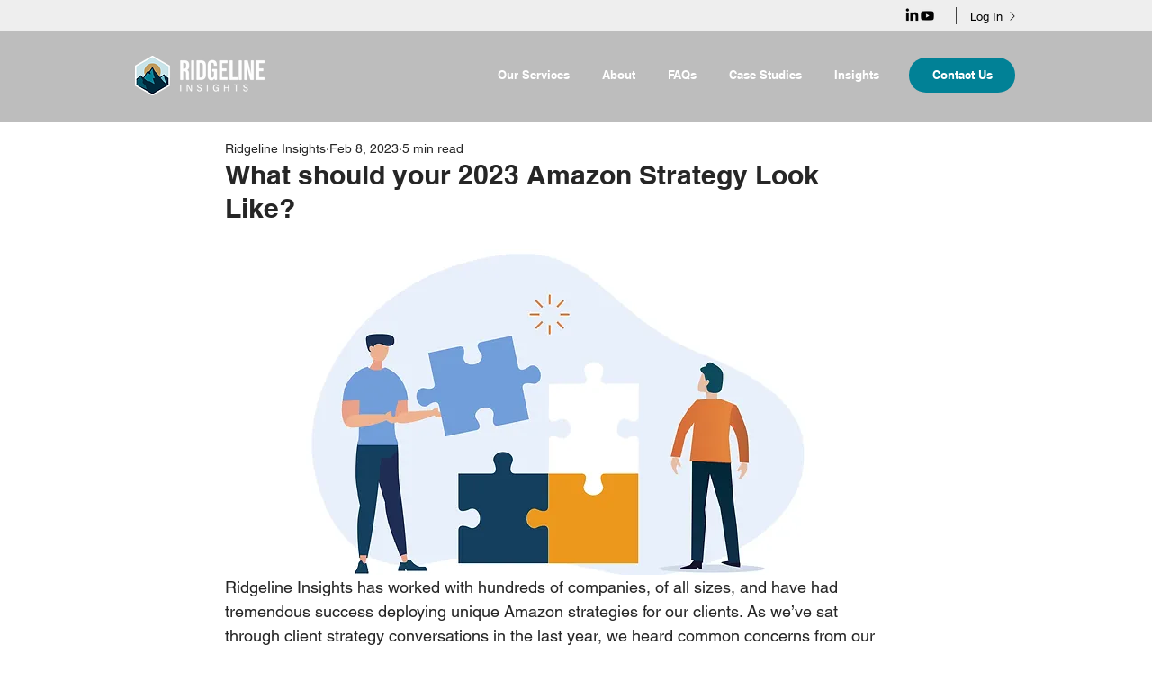

--- FILE ---
content_type: text/css; charset=utf-8
request_url: https://serverless.parastorage.com/cookie-consent-settings-serverless/font?family=helvetica-w01-roman%2Chelvetica-w02-roman%2Chelvetica-lt-w10-roman%2Csans-serif
body_size: 606
content:

/*
This CSS resource incorporates links to font software which is the valuable copyrighted
property of Monotype Imaging and/or its suppliers. You may not attempt to copy, install,
redistribute, convert, modify or reverse engineer this font software. Please contact Monotype
Imaging with any questions regarding Web fonts:  http://webfonts.fonts.com
*/

@font-face {
    font-display: block;
    font-family: "Helvetica-W01-Roman";
    src: url("//static.parastorage.com/services/third-party/fonts/user-site-fonts/fonts/ea95b44a-eab7-4bd1-861c-e73535e7f652.eot?#iefix");
    src: url("//static.parastorage.com/services/third-party/fonts/user-site-fonts/fonts/ea95b44a-eab7-4bd1-861c-e73535e7f652.eot?#iefix") format("eot"),url("//static.parastorage.com/services/third-party/fonts/user-site-fonts/fonts/4021a3b9-f782-438b-aeb4-c008109a8b64.woff") format("woff"),url("//static.parastorage.com/services/third-party/fonts/user-site-fonts/fonts/669f79ed-002c-4ff6-965c-9da453968504.ttf") format("truetype"),url("//static.parastorage.com/services/third-party/fonts/user-site-fonts/fonts/d17bc040-9e8b-4397-8356-8153f4a64edf.svg#d17bc040-9e8b-4397-8356-8153f4a64edf") format("svg");
}
@font-face {
    font-display: block;
    font-family: "Helvetica-W02-Roman";
    src: url("//static.parastorage.com/services/third-party/fonts/user-site-fonts/fonts/e4bd4516-4480-43df-aa6e-4e9b9029f53e.eot?#iefix");
    src: url("//static.parastorage.com/services/third-party/fonts/user-site-fonts/fonts/e4bd4516-4480-43df-aa6e-4e9b9029f53e.eot?#iefix") format("eot"),url("//static.parastorage.com/services/third-party/fonts/user-site-fonts/fonts/b56b944e-bbe0-4450-a241-de2125d3e682.woff") format("woff"),url("//static.parastorage.com/services/third-party/fonts/user-site-fonts/fonts/7da02f05-ae8b-43a1-aeb9-83b3c0527c06.ttf") format("truetype"),url("//static.parastorage.com/services/third-party/fonts/user-site-fonts/fonts/66cac56e-d017-4544-9d0c-f7d978f0c5c2.svg#66cac56e-d017-4544-9d0c-f7d978f0c5c2") format("svg");
}
@font-face {
    font-display: block;
    font-family: "Helvetica-LT-W10-Roman";
    src: url("//static.parastorage.com/services/third-party/fonts/user-site-fonts/fonts/686a6a06-e711-4bd2-b393-8504a497bb3c.eot?#iefix");
    src: url("//static.parastorage.com/services/third-party/fonts/user-site-fonts/fonts/686a6a06-e711-4bd2-b393-8504a497bb3c.eot?#iefix") format("eot"),url("//static.parastorage.com/services/third-party/fonts/user-site-fonts/fonts/6f8d1983-4d34-4fa4-9110-988f6c495757.woff") format("woff"),url("//static.parastorage.com/services/third-party/fonts/user-site-fonts/fonts/7903ee3f-e9ab-4bdc-b7d2-d232de2da580.ttf") format("truetype"),url("//static.parastorage.com/services/third-party/fonts/user-site-fonts/fonts/9c58e9ea-fdea-4b9c-b0f9-0a2157389ed0.svg#9c58e9ea-fdea-4b9c-b0f9-0a2157389ed0") format("svg");
}


--- FILE ---
content_type: application/javascript
request_url: https://static.parastorage.com/services/wix-thunderbolt/dist/group_11.81d8ddf9.chunk.min.js
body_size: -285
content:
"use strict";(self.webpackJsonp__wix_thunderbolt_app=self.webpackJsonp__wix_thunderbolt_app||[]).push([[2177],{24309:(a,e,n)=>{n.r(e),n.d(e,{page:()=>d});var s=n(16537),t=n(77748),l=n(87711),o=n(20590),g=n(39218),i=n(73157),u=n(45117);const p="landingPage",c=(0,t.Og)([l.Ji],a=>{const e=()=>(a.get("masterPage")||{}).classNames||{},n=e=>{a.update({masterPage:{classNames:e}})},s=a=>{const e={...a};return delete e[p],e};return{async updateClassNamesOnPageWillMount(a){const t=e();if(a&&!t[p]){const a={...t,[p]:p};n(a)}if(!a&&t[p]){const a=s(t);n(a)}},async updateClassNamesOnPageWillUnMount(a){const t=e();if(a&&t[p]){const a=s(t);n(a)}}}}),r=(0,t.Og)([(0,t.KT)(o.Gp,i.U),i.$,g.Is,(0,t.lq)(u.By)],(a,{updateClassNamesOnPageWillMount:e,updateClassNamesOnPageWillUnMount:n},s,t)=>{const{isLandingPage:l}=a,o="masterPage"===s||t?.isLightbox(s);return{name:"landingPage",pageWillMount:()=>{o||e(l)},pageWillUnmount:()=>{o||n(l)}}}),d=a=>{a(s.$.PageWillMountHandler,s.$.PageWillUnmountHandler).to(r),a(i.$).to(c)}}}]);
//# sourceMappingURL=https://static.parastorage.com/services/wix-thunderbolt/dist/group_11.81d8ddf9.chunk.min.js.map

--- FILE ---
content_type: application/javascript
request_url: https://static.parastorage.com/services/editor-elements-library/dist/thunderbolt/rb_wixui.thunderbolt_menu.baae3d37.bundle.min.js
body_size: 36000
content:
!function(e,t){"object"==typeof exports&&"object"==typeof module?module.exports=t(require("react"),require("react-dom")):"function"==typeof define&&define.amd?define("rb_wixui.thunderbolt_menu",["react","reactDOM"],t):"object"==typeof exports?exports["rb_wixui.thunderbolt_menu"]=t(require("react"),require("react-dom")):e["rb_wixui.thunderbolt_menu"]=t(e.React,e.ReactDOM)}("undefined"!=typeof self?self:this,function(e,t){return function(){var n={PtKA:function(e,t,n){var r=n("+0j4");e.exports=r.create("HamburgerCloseButton872037521",{classes:{root:"HamburgerCloseButton872037521__root"},vars:{},stVars:{},keyframes:{},layers:{}},"",-1,e.id)},JFnQ:function(e,t,n){var r=n("+0j4");e.exports=r.create("HamburgerMenuContainer502174924",{classes:{root:"HamburgerMenuContainer502174924__root"},vars:{},stVars:{},keyframes:{},layers:{}},"",-1,e.id)},AEeE:function(e,t,n){var r=n("+0j4");e.exports=r.create("HamburgerOpenButton3537389287",{classes:{root:"HamburgerOpenButton3537389287__root",nav:"HamburgerOpenButton3537389287__nav"},vars:{},stVars:{},keyframes:{},layers:{}},"",-1,e.id)},IBA2:function(e,t,n){var r=n("+0j4");e.exports=r.create("HamburgerOverlay547129737",{classes:{root:"HamburgerOverlay547129737__root",overlay:"HamburgerOverlay547129737__overlay",scrollContent:"HamburgerOverlay547129737__scrollContent"},vars:{"above-all-z-index":"--above-all-z-index","wix-ads-height":"--wix-ads-height"},stVars:{},keyframes:{},layers:{}},"",-1,e.id)},"0OAC":function(e,t,n){var r=n("+0j4");e.exports=r.create("StylableButton2545352419",{classes:{root:"StylableButton2545352419__root",label:"StylableButton2545352419__label",link:"StylableButton2545352419__link",container:"StylableButton2545352419__container",icon:"StylableButton2545352419__icon"},vars:{},stVars:{},keyframes:{},layers:{}},"",-1,e.id)},bNvd:function(e,t,n){var r=n("+0j4");e.exports=r.create("StylableHorizontalMenu3372578893",{classes:{root:"StylableHorizontalMenu3372578893__root",scrollButton:"StylableHorizontalMenu3372578893__scrollButton",menu:"StylableHorizontalMenu3372578893__menu",menuItem:"StylableHorizontalMenu3372578893__menuItem",columnsLayout:"StylableHorizontalMenu3372578893__columnsLayout",megaMenuWrapper:"StylableHorizontalMenu3372578893__megaMenuWrapper",positionBox:"StylableHorizontalMenu3372578893__positionBox",containerPositionBox:"StylableHorizontalMenu3372578893__containerPositionBox"},vars:{"focus-ring-box-shadow":"--focus-ring-box-shadow"},stVars:{wrap:"var(--menu-flex-wrap, wrap)","container-margin-top":"var(--containerMarginTop)"},keyframes:{},layers:{}},"",-1,e.id)},l0Ju:function(e,t,n){var r=n("+0j4");e.exports=r.create("itemDepth02233374943",{classes:{root:"itemDepth02233374943__root",container:"itemDepth02233374943__container",label:"itemDepth02233374943__label",itemWrapper:"itemDepth02233374943__itemWrapper",positionBox:"itemDepth02233374943__positionBox",animationBox:"itemDepth02233374943__animationBox",megaMenuComp:"itemDepth02233374943__megaMenuComp",alignBox:"itemDepth02233374943__alignBox",list:"itemDepth02233374943__list"},vars:{},stVars:{"columns-count":"var(--columnsAmount)","horizontal-spacing":"var(--horizontalSpacing)","white-space":"var(--white-space)","is-animated":"var(--is-animated)","animation-box-max-height":"var(--max-height, none)","animation-box-overflow-y":"var(--overflow-y, visible)","position-box-z-index":"var(--position-box-z-index, 47)"},keyframes:{fadeIn:"itemDepth02233374943__fadeIn"},layers:{}},"",-1,e.id)},"0U40":function(e,t,n){var r=n("+0j4");e.exports=r.create("itemDepth12472627565",{classes:{root:"itemDepth12472627565__root",container:"itemDepth12472627565__container",label:"itemDepth12472627565__label",itemWrapper:"itemDepth12472627565__itemWrapper",list:"itemDepth12472627565__list",positionBox:"itemDepth12472627565__positionBox",animationBox:"itemDepth12472627565__animationBox"},vars:{},stVars:{"subsubmenu-box-display":"var(--subsubmenu-box-display)","subsubmenu-box-position":"var(--subsubmenu-box-position)","subsubmenu-box-left":"var(--subsubmenu-box-left)","subsubmenu-box-right":"var(--subsubmenu-box-right)","white-space":"var(--white-space)","label-word-wrap":"var(--label-word-wrap)","columns-count":"var(--columns-count)","is-animated":"var(--is-animated)"},keyframes:{fadeIn:"itemDepth12472627565__fadeIn"},layers:{}},"",-1,e.id)},H7ES:function(e,t,n){var r=n("+0j4");e.exports=r.create("itemShared2352141355",{classes:{root:"itemShared2352141355__root",rootContainer:"itemShared2352141355__rootContainer",menuItem:"itemShared2352141355__menuItem",accessibilityIconWrapper:"itemShared2352141355__accessibilityIconWrapper",accessibilityIcon:"itemShared2352141355__accessibilityIcon"},vars:{},stVars:{},keyframes:{},layers:{}},"",-1,e.id)},bU5i:function(e,t,n){var r=n("+0j4");e.exports=r.create("submenu815198092",{classes:{root:"submenu815198092__root",menuItem:"submenu815198092__menuItem",heading:"submenu815198092__heading",listWrapper:"submenu815198092__listWrapper",pageWrapper:"submenu815198092__pageWrapper",pageStretchWrapper:"submenu815198092__pageStretchWrapper",containerPageStretchWrapper:"submenu815198092__containerPageStretchWrapper",overrideWidth:"submenu815198092__overrideWidth",rowItem:"submenu815198092__rowItem"},vars:{},stVars:{},keyframes:{},layers:{}},"",-1,e.id)},TnWs:function(e,t,n){var r=n("+0j4");e.exports=r.create("ScrollButton2305195801",{classes:{root:"ScrollButton2305195801__root",icon:"ScrollButton2305195801__icon"},vars:{},stVars:{},keyframes:{},layers:{}},"",-1,e.id)},tgUp:function(e,t,n){var r=n("+0j4");e.exports=r.create("ScrollControls2015960785",{classes:{root:"ScrollControls2015960785__root"},vars:{},stVars:{"display-controls":"var(--scroll-controls-display, flex)"},keyframes:{},layers:{}},"",-1,e.id)},"+0j4":function(e,t){"use strict";Object.defineProperty(t,"__esModule",{value:!0}),t.createRenderable=t.create=void 0;t.create=function(e,t,n,r,o,a){const l={namespace:e,classes:t.classes,keyframes:t.keyframes,layers:t.layers,vars:t.vars,stVars:t.stVars,cssStates:function(e){const t=[];for(const n in e){const r=s(n,e[n]);r&&t.push(r)}return t.join(" ")},style:i,st:i,$id:o,$depth:r,$css:n};function s(t,n){if(!1===n||null==n||n!=n)return"";if(!0===n)return function(t){return`${e}--${t}`}(t);return function(t,n){return`${e}---${t}-${n.length}-${n.replace(/\s/gm,"_")}`}(t,n.toString())}function i(){const e=[];for(let t=0;t<arguments.length;t++){const n=arguments[t];if(n)if("string"==typeof n)e[e.length]=n;else if(1===t)for(const t in n){const r=s(t,n[t]);r&&(e[e.length]=r)}}return e.join(" ")}return a&&a.register(l),l},t.createRenderable=function(e,t,n){return{$css:e,$depth:t,$id:n,$theme:!0}}},dCxx:function(e){"use strict";e.exports={aliceblue:[240,248,255],antiquewhite:[250,235,215],aqua:[0,255,255],aquamarine:[127,255,212],azure:[240,255,255],beige:[245,245,220],bisque:[255,228,196],black:[0,0,0],blanchedalmond:[255,235,205],blue:[0,0,255],blueviolet:[138,43,226],brown:[165,42,42],burlywood:[222,184,135],cadetblue:[95,158,160],chartreuse:[127,255,0],chocolate:[210,105,30],coral:[255,127,80],cornflowerblue:[100,149,237],cornsilk:[255,248,220],crimson:[220,20,60],cyan:[0,255,255],darkblue:[0,0,139],darkcyan:[0,139,139],darkgoldenrod:[184,134,11],darkgray:[169,169,169],darkgreen:[0,100,0],darkgrey:[169,169,169],darkkhaki:[189,183,107],darkmagenta:[139,0,139],darkolivegreen:[85,107,47],darkorange:[255,140,0],darkorchid:[153,50,204],darkred:[139,0,0],darksalmon:[233,150,122],darkseagreen:[143,188,143],darkslateblue:[72,61,139],darkslategray:[47,79,79],darkslategrey:[47,79,79],darkturquoise:[0,206,209],darkviolet:[148,0,211],deeppink:[255,20,147],deepskyblue:[0,191,255],dimgray:[105,105,105],dimgrey:[105,105,105],dodgerblue:[30,144,255],firebrick:[178,34,34],floralwhite:[255,250,240],forestgreen:[34,139,34],fuchsia:[255,0,255],gainsboro:[220,220,220],ghostwhite:[248,248,255],gold:[255,215,0],goldenrod:[218,165,32],gray:[128,128,128],green:[0,128,0],greenyellow:[173,255,47],grey:[128,128,128],honeydew:[240,255,240],hotpink:[255,105,180],indianred:[205,92,92],indigo:[75,0,130],ivory:[255,255,240],khaki:[240,230,140],lavender:[230,230,250],lavenderblush:[255,240,245],lawngreen:[124,252,0],lemonchiffon:[255,250,205],lightblue:[173,216,230],lightcoral:[240,128,128],lightcyan:[224,255,255],lightgoldenrodyellow:[250,250,210],lightgray:[211,211,211],lightgreen:[144,238,144],lightgrey:[211,211,211],lightpink:[255,182,193],lightsalmon:[255,160,122],lightseagreen:[32,178,170],lightskyblue:[135,206,250],lightslategray:[119,136,153],lightslategrey:[119,136,153],lightsteelblue:[176,196,222],lightyellow:[255,255,224],lime:[0,255,0],limegreen:[50,205,50],linen:[250,240,230],magenta:[255,0,255],maroon:[128,0,0],mediumaquamarine:[102,205,170],mediumblue:[0,0,205],mediumorchid:[186,85,211],mediumpurple:[147,112,219],mediumseagreen:[60,179,113],mediumslateblue:[123,104,238],mediumspringgreen:[0,250,154],mediumturquoise:[72,209,204],mediumvioletred:[199,21,133],midnightblue:[25,25,112],mintcream:[245,255,250],mistyrose:[255,228,225],moccasin:[255,228,181],navajowhite:[255,222,173],navy:[0,0,128],oldlace:[253,245,230],olive:[128,128,0],olivedrab:[107,142,35],orange:[255,165,0],orangered:[255,69,0],orchid:[218,112,214],palegoldenrod:[238,232,170],palegreen:[152,251,152],paleturquoise:[175,238,238],palevioletred:[219,112,147],papayawhip:[255,239,213],peachpuff:[255,218,185],peru:[205,133,63],pink:[255,192,203],plum:[221,160,221],powderblue:[176,224,230],purple:[128,0,128],rebeccapurple:[102,51,153],red:[255,0,0],rosybrown:[188,143,143],royalblue:[65,105,225],saddlebrown:[139,69,19],salmon:[250,128,114],sandybrown:[244,164,96],seagreen:[46,139,87],seashell:[255,245,238],sienna:[160,82,45],silver:[192,192,192],skyblue:[135,206,235],slateblue:[106,90,205],slategray:[112,128,144],slategrey:[112,128,144],snow:[255,250,250],springgreen:[0,255,127],steelblue:[70,130,180],tan:[210,180,140],teal:[0,128,128],thistle:[216,191,216],tomato:[255,99,71],turquoise:[64,224,208],violet:[238,130,238],wheat:[245,222,179],white:[255,255,255],whitesmoke:[245,245,245],yellow:[255,255,0],yellowgreen:[154,205,50]}},nxkr:function(e,t,n){var r=n("dCxx"),o=n("e83M"),a=Object.hasOwnProperty,l=Object.create(null);for(var s in r)a.call(r,s)&&(l[r[s]]=s);var i=e.exports={to:{},get:{}};function c(e,t,n){return Math.min(Math.max(t,e),n)}function u(e){var t=Math.round(e).toString(16).toUpperCase();return t.length<2?"0"+t:t}i.get=function(e){var t,n;switch(e.substring(0,3).toLowerCase()){case"hsl":t=i.get.hsl(e),n="hsl";break;case"hwb":t=i.get.hwb(e),n="hwb";break;default:t=i.get.rgb(e),n="rgb"}return t?{model:n,value:t}:null},i.get.rgb=function(e){if(!e)return null;var t,n,o,l=[0,0,0,1];if(t=e.match(/^#([a-f0-9]{6})([a-f0-9]{2})?$/i)){for(o=t[2],t=t[1],n=0;n<3;n++){var s=2*n;l[n]=parseInt(t.slice(s,s+2),16)}o&&(l[3]=parseInt(o,16)/255)}else if(t=e.match(/^#([a-f0-9]{3,4})$/i)){for(o=(t=t[1])[3],n=0;n<3;n++)l[n]=parseInt(t[n]+t[n],16);o&&(l[3]=parseInt(o+o,16)/255)}else if(t=e.match(/^rgba?\(\s*([+-]?\d+)(?=[\s,])\s*(?:,\s*)?([+-]?\d+)(?=[\s,])\s*(?:,\s*)?([+-]?\d+)\s*(?:[,|\/]\s*([+-]?[\d\.]+)(%?)\s*)?\)$/)){for(n=0;n<3;n++)l[n]=parseInt(t[n+1],0);t[4]&&(t[5]?l[3]=.01*parseFloat(t[4]):l[3]=parseFloat(t[4]))}else{if(!(t=e.match(/^rgba?\(\s*([+-]?[\d\.]+)\%\s*,?\s*([+-]?[\d\.]+)\%\s*,?\s*([+-]?[\d\.]+)\%\s*(?:[,|\/]\s*([+-]?[\d\.]+)(%?)\s*)?\)$/)))return(t=e.match(/^(\w+)$/))?"transparent"===t[1]?[0,0,0,0]:a.call(r,t[1])?((l=r[t[1]])[3]=1,l):null:null;for(n=0;n<3;n++)l[n]=Math.round(2.55*parseFloat(t[n+1]));t[4]&&(t[5]?l[3]=.01*parseFloat(t[4]):l[3]=parseFloat(t[4]))}for(n=0;n<3;n++)l[n]=c(l[n],0,255);return l[3]=c(l[3],0,1),l},i.get.hsl=function(e){if(!e)return null;var t=e.match(/^hsla?\(\s*([+-]?(?:\d{0,3}\.)?\d+)(?:deg)?\s*,?\s*([+-]?[\d\.]+)%\s*,?\s*([+-]?[\d\.]+)%\s*(?:[,|\/]\s*([+-]?(?=\.\d|\d)(?:0|[1-9]\d*)?(?:\.\d*)?(?:[eE][+-]?\d+)?)\s*)?\)$/);if(t){var n=parseFloat(t[4]);return[(parseFloat(t[1])%360+360)%360,c(parseFloat(t[2]),0,100),c(parseFloat(t[3]),0,100),c(isNaN(n)?1:n,0,1)]}return null},i.get.hwb=function(e){if(!e)return null;var t=e.match(/^hwb\(\s*([+-]?\d{0,3}(?:\.\d+)?)(?:deg)?\s*,\s*([+-]?[\d\.]+)%\s*,\s*([+-]?[\d\.]+)%\s*(?:,\s*([+-]?(?=\.\d|\d)(?:0|[1-9]\d*)?(?:\.\d*)?(?:[eE][+-]?\d+)?)\s*)?\)$/);if(t){var n=parseFloat(t[4]);return[(parseFloat(t[1])%360+360)%360,c(parseFloat(t[2]),0,100),c(parseFloat(t[3]),0,100),c(isNaN(n)?1:n,0,1)]}return null},i.to.hex=function(){var e=o(arguments);return"#"+u(e[0])+u(e[1])+u(e[2])+(e[3]<1?u(Math.round(255*e[3])):"")},i.to.rgb=function(){var e=o(arguments);return e.length<4||1===e[3]?"rgb("+Math.round(e[0])+", "+Math.round(e[1])+", "+Math.round(e[2])+")":"rgba("+Math.round(e[0])+", "+Math.round(e[1])+", "+Math.round(e[2])+", "+e[3]+")"},i.to.rgb.percent=function(){var e=o(arguments),t=Math.round(e[0]/255*100),n=Math.round(e[1]/255*100),r=Math.round(e[2]/255*100);return e.length<4||1===e[3]?"rgb("+t+"%, "+n+"%, "+r+"%)":"rgba("+t+"%, "+n+"%, "+r+"%, "+e[3]+")"},i.to.hsl=function(){var e=o(arguments);return e.length<4||1===e[3]?"hsl("+e[0]+", "+e[1]+"%, "+e[2]+"%)":"hsla("+e[0]+", "+e[1]+"%, "+e[2]+"%, "+e[3]+")"},i.to.hwb=function(){var e=o(arguments),t="";return e.length>=4&&1!==e[3]&&(t=", "+e[3]),"hwb("+e[0]+", "+e[1]+"%, "+e[2]+"%"+t+")"},i.to.keyword=function(e){return l[e.slice(0,3)]}},lwJM:function(e,t,n){const r=n("nxkr"),o=n("2HWq"),a=["keyword","gray","hex"],l={};for(const e of Object.keys(o))l[[...o[e].labels].sort().join("")]=e;const s={};function i(e,t){if(!(this instanceof i))return new i(e,t);if(t&&t in a&&(t=null),t&&!(t in o))throw new Error("Unknown model: "+t);let n,c;if(null==e)this.model="rgb",this.color=[0,0,0],this.valpha=1;else if(e instanceof i)this.model=e.model,this.color=[...e.color],this.valpha=e.valpha;else if("string"==typeof e){const t=r.get(e);if(null===t)throw new Error("Unable to parse color from string: "+e);this.model=t.model,c=o[this.model].channels,this.color=t.value.slice(0,c),this.valpha="number"==typeof t.value[c]?t.value[c]:1}else if(e.length>0){this.model=t||"rgb",c=o[this.model].channels;const n=Array.prototype.slice.call(e,0,c);this.color=d(n,c),this.valpha="number"==typeof e[c]?e[c]:1}else if("number"==typeof e)this.model="rgb",this.color=[e>>16&255,e>>8&255,255&e],this.valpha=1;else{this.valpha=1;const t=Object.keys(e);"alpha"in e&&(t.splice(t.indexOf("alpha"),1),this.valpha="number"==typeof e.alpha?e.alpha:0);const r=t.sort().join("");if(!(r in l))throw new Error("Unable to parse color from object: "+JSON.stringify(e));this.model=l[r];const{labels:a}=o[this.model],s=[];for(n=0;n<a.length;n++)s.push(e[a[n]]);this.color=d(s)}if(s[this.model])for(c=o[this.model].channels,n=0;n<c;n++){const e=s[this.model][n];e&&(this.color[n]=e(this.color[n]))}this.valpha=Math.max(0,Math.min(1,this.valpha)),Object.freeze&&Object.freeze(this)}i.prototype={toString(){return this.string()},toJSON(){return this[this.model]()},string(e){let t=this.model in r.to?this:this.rgb();t=t.round("number"==typeof e?e:1);const n=1===t.valpha?t.color:[...t.color,this.valpha];return r.to[t.model](n)},percentString(e){const t=this.rgb().round("number"==typeof e?e:1),n=1===t.valpha?t.color:[...t.color,this.valpha];return r.to.rgb.percent(n)},array(){return 1===this.valpha?[...this.color]:[...this.color,this.valpha]},object(){const e={},{channels:t}=o[this.model],{labels:n}=o[this.model];for(let r=0;r<t;r++)e[n[r]]=this.color[r];return 1!==this.valpha&&(e.alpha=this.valpha),e},unitArray(){const e=this.rgb().color;return e[0]/=255,e[1]/=255,e[2]/=255,1!==this.valpha&&e.push(this.valpha),e},unitObject(){const e=this.rgb().object();return e.r/=255,e.g/=255,e.b/=255,1!==this.valpha&&(e.alpha=this.valpha),e},round(e){return e=Math.max(e||0,0),new i([...this.color.map(c(e)),this.valpha],this.model)},alpha(e){return void 0!==e?new i([...this.color,Math.max(0,Math.min(1,e))],this.model):this.valpha},red:u("rgb",0,m(255)),green:u("rgb",1,m(255)),blue:u("rgb",2,m(255)),hue:u(["hsl","hsv","hsl","hwb","hcg"],0,e=>(e%360+360)%360),saturationl:u("hsl",1,m(100)),lightness:u("hsl",2,m(100)),saturationv:u("hsv",1,m(100)),value:u("hsv",2,m(100)),chroma:u("hcg",1,m(100)),gray:u("hcg",2,m(100)),white:u("hwb",1,m(100)),wblack:u("hwb",2,m(100)),cyan:u("cmyk",0,m(100)),magenta:u("cmyk",1,m(100)),yellow:u("cmyk",2,m(100)),black:u("cmyk",3,m(100)),x:u("xyz",0,m(95.047)),y:u("xyz",1,m(100)),z:u("xyz",2,m(108.833)),l:u("lab",0,m(100)),a:u("lab",1),b:u("lab",2),keyword(e){return void 0!==e?new i(e):o[this.model].keyword(this.color)},hex(e){return void 0!==e?new i(e):r.to.hex(this.rgb().round().color)},hexa(e){if(void 0!==e)return new i(e);const t=this.rgb().round().color;let n=Math.round(255*this.valpha).toString(16).toUpperCase();return 1===n.length&&(n="0"+n),r.to.hex(t)+n},rgbNumber(){const e=this.rgb().color;return(255&e[0])<<16|(255&e[1])<<8|255&e[2]},luminosity(){const e=this.rgb().color,t=[];for(const[n,r]of e.entries()){const e=r/255;t[n]=e<=.04045?e/12.92:((e+.055)/1.055)**2.4}return.2126*t[0]+.7152*t[1]+.0722*t[2]},contrast(e){const t=this.luminosity(),n=e.luminosity();return t>n?(t+.05)/(n+.05):(n+.05)/(t+.05)},level(e){const t=this.contrast(e);return t>=7?"AAA":t>=4.5?"AA":""},isDark(){const e=this.rgb().color;return(2126*e[0]+7152*e[1]+722*e[2])/1e4<128},isLight(){return!this.isDark()},negate(){const e=this.rgb();for(let t=0;t<3;t++)e.color[t]=255-e.color[t];return e},lighten(e){const t=this.hsl();return t.color[2]+=t.color[2]*e,t},darken(e){const t=this.hsl();return t.color[2]-=t.color[2]*e,t},saturate(e){const t=this.hsl();return t.color[1]+=t.color[1]*e,t},desaturate(e){const t=this.hsl();return t.color[1]-=t.color[1]*e,t},whiten(e){const t=this.hwb();return t.color[1]+=t.color[1]*e,t},blacken(e){const t=this.hwb();return t.color[2]+=t.color[2]*e,t},grayscale(){const e=this.rgb().color,t=.3*e[0]+.59*e[1]+.11*e[2];return i.rgb(t,t,t)},fade(e){return this.alpha(this.valpha-this.valpha*e)},opaquer(e){return this.alpha(this.valpha+this.valpha*e)},rotate(e){const t=this.hsl();let n=t.color[0];return n=(n+e)%360,n=n<0?360+n:n,t.color[0]=n,t},mix(e,t){if(!e||!e.rgb)throw new Error('Argument to "mix" was not a Color instance, but rather an instance of '+typeof e);const n=e.rgb(),r=this.rgb(),o=void 0===t?.5:t,a=2*o-1,l=n.alpha()-r.alpha(),s=((a*l===-1?a:(a+l)/(1+a*l))+1)/2,c=1-s;return i.rgb(s*n.red()+c*r.red(),s*n.green()+c*r.green(),s*n.blue()+c*r.blue(),n.alpha()*o+r.alpha()*(1-o))}};for(const e of Object.keys(o)){if(a.includes(e))continue;const{channels:t}=o[e];i.prototype[e]=function(...t){return this.model===e?new i(this):t.length>0?new i(t,e):new i([...(n=o[this.model][e].raw(this.color),Array.isArray(n)?n:[n]),this.valpha],e);var n},i[e]=function(...n){let r=n[0];return"number"==typeof r&&(r=d(n,t)),new i(r,e)}}function c(e){return function(t){return function(e,t){return Number(e.toFixed(t))}(t,e)}}function u(e,t,n){e=Array.isArray(e)?e:[e];for(const r of e)(s[r]||(s[r]=[]))[t]=n;return e=e[0],function(r){let o;return void 0!==r?(n&&(r=n(r)),o=this[e](),o.color[t]=r,o):(o=this[e]().color[t],n&&(o=n(o)),o)}}function m(e){return function(t){return Math.max(0,Math.min(e,t))}}function d(e,t){for(let n=0;n<t;n++)"number"!=typeof e[n]&&(e[n]=0);return e}e.exports=i},hgVI:function(e,t,n){const r=n("dCxx"),o={};for(const e of Object.keys(r))o[r[e]]=e;const a={rgb:{channels:3,labels:"rgb"},hsl:{channels:3,labels:"hsl"},hsv:{channels:3,labels:"hsv"},hwb:{channels:3,labels:"hwb"},cmyk:{channels:4,labels:"cmyk"},xyz:{channels:3,labels:"xyz"},lab:{channels:3,labels:"lab"},lch:{channels:3,labels:"lch"},hex:{channels:1,labels:["hex"]},keyword:{channels:1,labels:["keyword"]},ansi16:{channels:1,labels:["ansi16"]},ansi256:{channels:1,labels:["ansi256"]},hcg:{channels:3,labels:["h","c","g"]},apple:{channels:3,labels:["r16","g16","b16"]},gray:{channels:1,labels:["gray"]}};e.exports=a;for(const e of Object.keys(a)){if(!("channels"in a[e]))throw new Error("missing channels property: "+e);if(!("labels"in a[e]))throw new Error("missing channel labels property: "+e);if(a[e].labels.length!==a[e].channels)throw new Error("channel and label counts mismatch: "+e);const{channels:t,labels:n}=a[e];delete a[e].channels,delete a[e].labels,Object.defineProperty(a[e],"channels",{value:t}),Object.defineProperty(a[e],"labels",{value:n})}function l(e,t){return(e[0]-t[0])**2+(e[1]-t[1])**2+(e[2]-t[2])**2}a.rgb.hsl=function(e){const t=e[0]/255,n=e[1]/255,r=e[2]/255,o=Math.min(t,n,r),a=Math.max(t,n,r),l=a-o;let s,i;a===o?s=0:t===a?s=(n-r)/l:n===a?s=2+(r-t)/l:r===a&&(s=4+(t-n)/l),s=Math.min(60*s,360),s<0&&(s+=360);const c=(o+a)/2;return i=a===o?0:c<=.5?l/(a+o):l/(2-a-o),[s,100*i,100*c]},a.rgb.hsv=function(e){let t,n,r,o,a;const l=e[0]/255,s=e[1]/255,i=e[2]/255,c=Math.max(l,s,i),u=c-Math.min(l,s,i),m=function(e){return(c-e)/6/u+.5};return 0===u?(o=0,a=0):(a=u/c,t=m(l),n=m(s),r=m(i),l===c?o=r-n:s===c?o=1/3+t-r:i===c&&(o=2/3+n-t),o<0?o+=1:o>1&&(o-=1)),[360*o,100*a,100*c]},a.rgb.hwb=function(e){const t=e[0],n=e[1];let r=e[2];const o=a.rgb.hsl(e)[0],l=1/255*Math.min(t,Math.min(n,r));return r=1-1/255*Math.max(t,Math.max(n,r)),[o,100*l,100*r]},a.rgb.cmyk=function(e){const t=e[0]/255,n=e[1]/255,r=e[2]/255,o=Math.min(1-t,1-n,1-r);return[100*((1-t-o)/(1-o)||0),100*((1-n-o)/(1-o)||0),100*((1-r-o)/(1-o)||0),100*o]},a.rgb.keyword=function(e){const t=o[e];if(t)return t;let n,a=1/0;for(const t of Object.keys(r)){const o=l(e,r[t]);o<a&&(a=o,n=t)}return n},a.keyword.rgb=function(e){return r[e]},a.rgb.xyz=function(e){let t=e[0]/255,n=e[1]/255,r=e[2]/255;t=t>.04045?((t+.055)/1.055)**2.4:t/12.92,n=n>.04045?((n+.055)/1.055)**2.4:n/12.92,r=r>.04045?((r+.055)/1.055)**2.4:r/12.92;return[100*(.4124*t+.3576*n+.1805*r),100*(.2126*t+.7152*n+.0722*r),100*(.0193*t+.1192*n+.9505*r)]},a.rgb.lab=function(e){const t=a.rgb.xyz(e);let n=t[0],r=t[1],o=t[2];n/=95.047,r/=100,o/=108.883,n=n>.008856?n**(1/3):7.787*n+16/116,r=r>.008856?r**(1/3):7.787*r+16/116,o=o>.008856?o**(1/3):7.787*o+16/116;return[116*r-16,500*(n-r),200*(r-o)]},a.hsl.rgb=function(e){const t=e[0]/360,n=e[1]/100,r=e[2]/100;let o,a,l;if(0===n)return l=255*r,[l,l,l];o=r<.5?r*(1+n):r+n-r*n;const s=2*r-o,i=[0,0,0];for(let e=0;e<3;e++)a=t+1/3*-(e-1),a<0&&a++,a>1&&a--,l=6*a<1?s+6*(o-s)*a:2*a<1?o:3*a<2?s+(o-s)*(2/3-a)*6:s,i[e]=255*l;return i},a.hsl.hsv=function(e){const t=e[0];let n=e[1]/100,r=e[2]/100,o=n;const a=Math.max(r,.01);r*=2,n*=r<=1?r:2-r,o*=a<=1?a:2-a;return[t,100*(0===r?2*o/(a+o):2*n/(r+n)),100*((r+n)/2)]},a.hsv.rgb=function(e){const t=e[0]/60,n=e[1]/100;let r=e[2]/100;const o=Math.floor(t)%6,a=t-Math.floor(t),l=255*r*(1-n),s=255*r*(1-n*a),i=255*r*(1-n*(1-a));switch(r*=255,o){case 0:return[r,i,l];case 1:return[s,r,l];case 2:return[l,r,i];case 3:return[l,s,r];case 4:return[i,l,r];case 5:return[r,l,s]}},a.hsv.hsl=function(e){const t=e[0],n=e[1]/100,r=e[2]/100,o=Math.max(r,.01);let a,l;l=(2-n)*r;const s=(2-n)*o;return a=n*o,a/=s<=1?s:2-s,a=a||0,l/=2,[t,100*a,100*l]},a.hwb.rgb=function(e){const t=e[0]/360;let n=e[1]/100,r=e[2]/100;const o=n+r;let a;o>1&&(n/=o,r/=o);const l=Math.floor(6*t),s=1-r;a=6*t-l,1&l&&(a=1-a);const i=n+a*(s-n);let c,u,m;switch(l){default:case 6:case 0:c=s,u=i,m=n;break;case 1:c=i,u=s,m=n;break;case 2:c=n,u=s,m=i;break;case 3:c=n,u=i,m=s;break;case 4:c=i,u=n,m=s;break;case 5:c=s,u=n,m=i}return[255*c,255*u,255*m]},a.cmyk.rgb=function(e){const t=e[0]/100,n=e[1]/100,r=e[2]/100,o=e[3]/100;return[255*(1-Math.min(1,t*(1-o)+o)),255*(1-Math.min(1,n*(1-o)+o)),255*(1-Math.min(1,r*(1-o)+o))]},a.xyz.rgb=function(e){const t=e[0]/100,n=e[1]/100,r=e[2]/100;let o,a,l;return o=3.2406*t+-1.5372*n+-.4986*r,a=-.9689*t+1.8758*n+.0415*r,l=.0557*t+-.204*n+1.057*r,o=o>.0031308?1.055*o**(1/2.4)-.055:12.92*o,a=a>.0031308?1.055*a**(1/2.4)-.055:12.92*a,l=l>.0031308?1.055*l**(1/2.4)-.055:12.92*l,o=Math.min(Math.max(0,o),1),a=Math.min(Math.max(0,a),1),l=Math.min(Math.max(0,l),1),[255*o,255*a,255*l]},a.xyz.lab=function(e){let t=e[0],n=e[1],r=e[2];t/=95.047,n/=100,r/=108.883,t=t>.008856?t**(1/3):7.787*t+16/116,n=n>.008856?n**(1/3):7.787*n+16/116,r=r>.008856?r**(1/3):7.787*r+16/116;return[116*n-16,500*(t-n),200*(n-r)]},a.lab.xyz=function(e){let t,n,r;n=(e[0]+16)/116,t=e[1]/500+n,r=n-e[2]/200;const o=n**3,a=t**3,l=r**3;return n=o>.008856?o:(n-16/116)/7.787,t=a>.008856?a:(t-16/116)/7.787,r=l>.008856?l:(r-16/116)/7.787,t*=95.047,n*=100,r*=108.883,[t,n,r]},a.lab.lch=function(e){const t=e[0],n=e[1],r=e[2];let o;o=360*Math.atan2(r,n)/2/Math.PI,o<0&&(o+=360);return[t,Math.sqrt(n*n+r*r),o]},a.lch.lab=function(e){const t=e[0],n=e[1],r=e[2]/360*2*Math.PI;return[t,n*Math.cos(r),n*Math.sin(r)]},a.rgb.ansi16=function(e,t=null){const[n,r,o]=e;let l=null===t?a.rgb.hsv(e)[2]:t;if(l=Math.round(l/50),0===l)return 30;let s=30+(Math.round(o/255)<<2|Math.round(r/255)<<1|Math.round(n/255));return 2===l&&(s+=60),s},a.hsv.ansi16=function(e){return a.rgb.ansi16(a.hsv.rgb(e),e[2])},a.rgb.ansi256=function(e){const t=e[0],n=e[1],r=e[2];if(t===n&&n===r)return t<8?16:t>248?231:Math.round((t-8)/247*24)+232;return 16+36*Math.round(t/255*5)+6*Math.round(n/255*5)+Math.round(r/255*5)},a.ansi16.rgb=function(e){let t=e%10;if(0===t||7===t)return e>50&&(t+=3.5),t=t/10.5*255,[t,t,t];const n=.5*(1+~~(e>50));return[(1&t)*n*255,(t>>1&1)*n*255,(t>>2&1)*n*255]},a.ansi256.rgb=function(e){if(e>=232){const t=10*(e-232)+8;return[t,t,t]}let t;e-=16;return[Math.floor(e/36)/5*255,Math.floor((t=e%36)/6)/5*255,t%6/5*255]},a.rgb.hex=function(e){const t=(((255&Math.round(e[0]))<<16)+((255&Math.round(e[1]))<<8)+(255&Math.round(e[2]))).toString(16).toUpperCase();return"000000".substring(t.length)+t},a.hex.rgb=function(e){const t=e.toString(16).match(/[a-f0-9]{6}|[a-f0-9]{3}/i);if(!t)return[0,0,0];let n=t[0];3===t[0].length&&(n=n.split("").map(e=>e+e).join(""));const r=parseInt(n,16);return[r>>16&255,r>>8&255,255&r]},a.rgb.hcg=function(e){const t=e[0]/255,n=e[1]/255,r=e[2]/255,o=Math.max(Math.max(t,n),r),a=Math.min(Math.min(t,n),r),l=o-a;let s,i;return s=l<1?a/(1-l):0,i=l<=0?0:o===t?(n-r)/l%6:o===n?2+(r-t)/l:4+(t-n)/l,i/=6,i%=1,[360*i,100*l,100*s]},a.hsl.hcg=function(e){const t=e[1]/100,n=e[2]/100,r=n<.5?2*t*n:2*t*(1-n);let o=0;return r<1&&(o=(n-.5*r)/(1-r)),[e[0],100*r,100*o]},a.hsv.hcg=function(e){const t=e[1]/100,n=e[2]/100,r=t*n;let o=0;return r<1&&(o=(n-r)/(1-r)),[e[0],100*r,100*o]},a.hcg.rgb=function(e){const t=e[0]/360,n=e[1]/100,r=e[2]/100;if(0===n)return[255*r,255*r,255*r];const o=[0,0,0],a=t%1*6,l=a%1,s=1-l;let i=0;switch(Math.floor(a)){case 0:o[0]=1,o[1]=l,o[2]=0;break;case 1:o[0]=s,o[1]=1,o[2]=0;break;case 2:o[0]=0,o[1]=1,o[2]=l;break;case 3:o[0]=0,o[1]=s,o[2]=1;break;case 4:o[0]=l,o[1]=0,o[2]=1;break;default:o[0]=1,o[1]=0,o[2]=s}return i=(1-n)*r,[255*(n*o[0]+i),255*(n*o[1]+i),255*(n*o[2]+i)]},a.hcg.hsv=function(e){const t=e[1]/100,n=t+e[2]/100*(1-t);let r=0;return n>0&&(r=t/n),[e[0],100*r,100*n]},a.hcg.hsl=function(e){const t=e[1]/100,n=e[2]/100*(1-t)+.5*t;let r=0;return n>0&&n<.5?r=t/(2*n):n>=.5&&n<1&&(r=t/(2*(1-n))),[e[0],100*r,100*n]},a.hcg.hwb=function(e){const t=e[1]/100,n=t+e[2]/100*(1-t);return[e[0],100*(n-t),100*(1-n)]},a.hwb.hcg=function(e){const t=e[1]/100,n=1-e[2]/100,r=n-t;let o=0;return r<1&&(o=(n-r)/(1-r)),[e[0],100*r,100*o]},a.apple.rgb=function(e){return[e[0]/65535*255,e[1]/65535*255,e[2]/65535*255]},a.rgb.apple=function(e){return[e[0]/255*65535,e[1]/255*65535,e[2]/255*65535]},a.gray.rgb=function(e){return[e[0]/100*255,e[0]/100*255,e[0]/100*255]},a.gray.hsl=function(e){return[0,0,e[0]]},a.gray.hsv=a.gray.hsl,a.gray.hwb=function(e){return[0,100,e[0]]},a.gray.cmyk=function(e){return[0,0,0,e[0]]},a.gray.lab=function(e){return[e[0],0,0]},a.gray.hex=function(e){const t=255&Math.round(e[0]/100*255),n=((t<<16)+(t<<8)+t).toString(16).toUpperCase();return"000000".substring(n.length)+n},a.rgb.gray=function(e){return[(e[0]+e[1]+e[2])/3/255*100]}},"2HWq":function(e,t,n){const r=n("hgVI"),o=n("hIy9"),a={};Object.keys(r).forEach(e=>{a[e]={},Object.defineProperty(a[e],"channels",{value:r[e].channels}),Object.defineProperty(a[e],"labels",{value:r[e].labels});const t=o(e);Object.keys(t).forEach(n=>{const r=t[n];a[e][n]=function(e){const t=function(...t){const n=t[0];if(null==n)return n;n.length>1&&(t=n);const r=e(t);if("object"==typeof r)for(let e=r.length,t=0;t<e;t++)r[t]=Math.round(r[t]);return r};return"conversion"in e&&(t.conversion=e.conversion),t}(r),a[e][n].raw=function(e){const t=function(...t){const n=t[0];return null==n?n:(n.length>1&&(t=n),e(t))};return"conversion"in e&&(t.conversion=e.conversion),t}(r)})}),e.exports=a},hIy9:function(e,t,n){const r=n("hgVI");function o(e){const t=function(){const e={},t=Object.keys(r);for(let n=t.length,r=0;r<n;r++)e[t[r]]={distance:-1,parent:null};return e}(),n=[e];for(t[e].distance=0;n.length;){const e=n.pop(),o=Object.keys(r[e]);for(let r=o.length,a=0;a<r;a++){const r=o[a],l=t[r];-1===l.distance&&(l.distance=t[e].distance+1,l.parent=e,n.unshift(r))}}return t}function a(e,t){return function(n){return t(e(n))}}function l(e,t){const n=[t[e].parent,e];let o=r[t[e].parent][e],l=t[e].parent;for(;t[l].parent;)n.unshift(t[l].parent),o=a(r[t[l].parent][l],o),l=t[l].parent;return o.conversion=n,o}e.exports=function(e){const t=o(e),n={},r=Object.keys(t);for(let e=r.length,o=0;o<e;o++){const e=r[o];null!==t[e].parent&&(n[e]=l(e,t))}return n}},f9Ed:function(e){e.exports=function(e){return!(!e||"string"==typeof e)&&(e instanceof Array||Array.isArray(e)||e.length>=0&&(e.splice instanceof Function||Object.getOwnPropertyDescriptor(e,e.length-1)&&"String"!==e.constructor.name))}},e83M:function(e,t,n){"use strict";var r=n("f9Ed"),o=Array.prototype.concat,a=Array.prototype.slice,l=e.exports=function(e){for(var t=[],n=0,l=e.length;n<l;n++){var s=e[n];r(s)?t=o.call(t,a.call(s)):t.push(s)}return t};l.wrap=function(e){return function(){return e(l(arguments))}}},NN55:function(e,t,n){"use strict";t.d=void 0;var r=n("fNK9");Object.defineProperty(t,"d",{enumerable:!0,get:function(){return r.useLatest}})},fNK9:function(e,t,n){"use strict";Object.defineProperty(t,"__esModule",{value:!0}),t.useLatest=void 0;const r=n("Xdf/");t.useLatest=e=>{const t=(0,r.useRef)(e);return t.current=e,t}},"Xdf/":function(t){"use strict";t.exports=e},NUjG:function(e){"use strict";e.exports=t},Fe5V:function(e){function t(){return e.exports=t=Object.assign?Object.assign.bind():function(e){for(var t=1;t<arguments.length;t++){var n=arguments[t];for(var r in n)({}).hasOwnProperty.call(n,r)&&(e[r]=n[r])}return e},e.exports.__esModule=!0,e.exports.default=e.exports,t.apply(null,arguments)}e.exports=t,e.exports.__esModule=!0,e.exports.default=e.exports},vEez:function(e,t,n){var r=n("xqAg");e.exports=function(e,t){if("function"!=typeof t&&null!==t)throw new TypeError("Super expression must either be null or a function");e.prototype=Object.create(t&&t.prototype,{constructor:{value:e,writable:!0,configurable:!0}}),Object.defineProperty(e,"prototype",{writable:!1}),t&&r(e,t)},e.exports.__esModule=!0,e.exports.default=e.exports},xqAg:function(e){function t(n,r){return e.exports=t=Object.setPrototypeOf?Object.setPrototypeOf.bind():function(e,t){return e.__proto__=t,e},e.exports.__esModule=!0,e.exports.default=e.exports,t(n,r)}e.exports=t,e.exports.__esModule=!0,e.exports.default=e.exports},r1Hz:function(e,t){var n;
/*!
	Copyright (c) 2018 Jed Watson.
	Licensed under the MIT License (MIT), see
	http://jedwatson.github.io/classnames
*/!function(){"use strict";var r={}.hasOwnProperty;function o(){for(var e="",t=0;t<arguments.length;t++){var n=arguments[t];n&&(e=l(e,a(n)))}return e}function a(e){if("string"==typeof e||"number"==typeof e)return e;if("object"!=typeof e)return"";if(Array.isArray(e))return o.apply(null,e);if(e.toString!==Object.prototype.toString&&!e.toString.toString().includes("[native code]"))return e.toString();var t="";for(var n in e)r.call(e,n)&&e[n]&&(t=l(t,n));return t}function l(e,t){return t?e?e+" "+t:e+t:e}e.exports?(o.default=o,e.exports=o):void 0===(n=function(){return o}.apply(t,[]))||(e.exports=n)}()}},r={};function o(e){var t=r[e];if(void 0!==t)return t.exports;var a=r[e]={id:e,exports:{}};return n[e](a,a.exports,o),a.exports}o.n=function(e){var t=e&&e.__esModule?function(){return e.default}:function(){return e};return o.d(t,{a:t}),t},o.d=function(e,t){for(var n in t)o.o(t,n)&&!o.o(e,n)&&Object.defineProperty(e,n,{enumerable:!0,get:t[n]})},o.o=function(e,t){return Object.prototype.hasOwnProperty.call(e,t)},o.r=function(e){"undefined"!=typeof Symbol&&Symbol.toStringTag&&Object.defineProperty(e,Symbol.toStringTag,{value:"Module"}),Object.defineProperty(e,"__esModule",{value:!0})};var a={};return function(){"use strict";o.r(a),o.d(a,{components:function(){return jl}});var e=o("Fe5V"),t=o.n(e),n=o("Xdf/"),r=o.n(n);const l="showOverlay",s="hideOverlay",i="none",c={Enter:"enter",EnterActive:"enterActive",EnterDone:"enterDone",Exit:"exit",ExitActive:"exitActive",ExitDone:"exitDone"},u=(e,t)=>{const r=(0,n.useRef)(null),o=(0,n.useRef)(null),[a,l]=(0,n.useState)(t),s=()=>{r.current=null,o.current=null};return(0,n.useEffect)(()=>{const{name:t}=a,{duration:n}=e[t],l=a.phase===c.Enter||a.phase===c.Exit,s=a.phase===c.EnterActive||a.phase===c.ExitActive;l?window.requestAnimationFrame(()=>{null==r.current||r.current(),r.current=null}):s&&setTimeout(()=>{null==o.current||o.current(),o.current=null},n)},[a.phase]),{animationState:a,initEnterAnimation:(e,t)=>{if(s(),e===i)return null==t?void 0:t();l({name:e,phase:c.Enter}),r.current=()=>{l({name:e,phase:c.EnterActive})},o.current=()=>{l({name:e,phase:c.EnterDone}),null==t||t()}},initExitAnimation:(e,t)=>{if(s(),e===i)return null==t?void 0:t();l({name:e,phase:c.Exit}),r.current=()=>{l({name:e,phase:c.ExitActive})},o.current=()=>{l({name:e,phase:c.ExitDone}),null==t||t()}}}},m="horizontal",d="vertical",p="alwaysOpen",b=i,h="calm",f="underline",g="wash",v="bullet",y="wave",w="bounce",C="tint",k="textWash",x="wobble",I="brackets",E="float",S="shape",M="expand",N="circle",L="shadow",O="lineRise",_="overline",A="centerLine",D="skew",B="point",R="blur",T=i,P="revealFromTop",z="fadeIn",V=i,H="revealFromRight",F="fadeIn",j="menu-root",W={[b]:{name:b,duration:0},[h]:{name:h,duration:0},[f]:{name:f,duration:300},[g]:{name:g,duration:400},[v]:{name:v,duration:300},[y]:{name:y,duration:400},[N]:{name:N,duration:400},[w]:{name:w,duration:400},[C]:{name:C,duration:400},[k]:{name:k,duration:400},[x]:{name:x,duration:400},[I]:{name:I,duration:400},[E]:{name:E,duration:400},[S]:{name:S,duration:400},[M]:{name:M,duration:400},[L]:{name:L,duration:400},[O]:{name:O,duration:400},[_]:{name:_,duration:400},[A]:{name:A,duration:400},[D]:{name:D,duration:400},[B]:{name:B,duration:400},[R]:{name:R,duration:400}},Z={[T]:{name:T,duration:0},[P]:{name:P,duration:400},[z]:{name:z,duration:400}},U={[V]:{name:V,duration:0},[H]:{name:H,duration:400},[F]:{name:F,duration:400}},K={[b]:{menuItemAnimationName:b,dropdownAnimationName:T,hamburgerMenuAnimationName:V},[f]:{menuItemAnimationName:f,dropdownAnimationName:P,hamburgerMenuAnimationName:H},[g]:{menuItemAnimationName:g,dropdownAnimationName:z,hamburgerMenuAnimationName:F},[v]:{menuItemAnimationName:v,dropdownAnimationName:P,hamburgerMenuAnimationName:H},[y]:{menuItemAnimationName:y,dropdownAnimationName:P,hamburgerMenuAnimationName:H},[N]:{menuItemAnimationName:N,dropdownAnimationName:z,hamburgerMenuAnimationName:F},[w]:{menuItemAnimationName:w,dropdownAnimationName:P,hamburgerMenuAnimationName:H},[C]:{menuItemAnimationName:C,dropdownAnimationName:P,hamburgerMenuAnimationName:H},[k]:{menuItemAnimationName:k,dropdownAnimationName:P,hamburgerMenuAnimationName:H},[x]:{menuItemAnimationName:x,dropdownAnimationName:P,hamburgerMenuAnimationName:H},[I]:{menuItemAnimationName:I,dropdownAnimationName:P,hamburgerMenuAnimationName:H},[E]:{menuItemAnimationName:E,dropdownAnimationName:P,hamburgerMenuAnimationName:H},[S]:{menuItemAnimationName:S,dropdownAnimationName:P,hamburgerMenuAnimationName:H},[M]:{menuItemAnimationName:M,dropdownAnimationName:P,hamburgerMenuAnimationName:H},[L]:{menuItemAnimationName:L,dropdownAnimationName:P,hamburgerMenuAnimationName:H},[O]:{menuItemAnimationName:O,dropdownAnimationName:P,hamburgerMenuAnimationName:H},[_]:{menuItemAnimationName:_,dropdownAnimationName:P,hamburgerMenuAnimationName:H},[A]:{menuItemAnimationName:A,dropdownAnimationName:P,hamburgerMenuAnimationName:H},[D]:{menuItemAnimationName:D,dropdownAnimationName:P,hamburgerMenuAnimationName:H},[B]:{menuItemAnimationName:B,dropdownAnimationName:P,hamburgerMenuAnimationName:H},[R]:{menuItemAnimationName:R,dropdownAnimationName:P,hamburgerMenuAnimationName:H},[h]:{menuItemAnimationName:h,dropdownAnimationName:P,hamburgerMenuAnimationName:F}},q={name:b},X={name:T},$={name:V},G="navbar",J="dropdown-container",Q="dropdown-icon",Y="label",ee="dropdown-item",te="dropdown-item-label",ne="dropdown-subitem",re="dropdown-subitem-label",oe="menu-item",ae="menu-item-content",le="menu-item-link",se="hamburger-overlay",ie="scroll-backward-button",ce="scroll-forward-button",ue=(0,n.createContext)({isMenuOpen:void 0,isMenuContainerFullscreen:!1,shouldFocus:!0,setIsMenuOpen:()=>{},setIsMenuContainerFullscreen:()=>{},menuContainerRef:void 0,animationState:$}),me=()=>(0,n.useContext)(ue),de=e=>{let{children:t,compPreviewState:o,shouldFocus:a,isMenuOpen:i,setIsMenuOpen:c,animationState:u}=e;const m=(0,n.useRef)(null),[d,p]=(0,n.useState)(!1);(0,n.useEffect)(()=>{o===l?c(!0):o===s&&c(!1)},[o,c]);const b=(0,n.useMemo)(()=>({isMenuOpen:i,setIsMenuOpen:c,isMenuContainerFullscreen:d,setIsMenuContainerFullscreen:p,shouldFocus:a,menuContainerRef:m,animationState:u}),[i,c,d,p,a,m,u]);return r().createElement(ue.Provider,{value:b},t)};var pe={root:"hamburger-close-button",buttonLabel:"hamburger-close-button__label",buttonIcon:"hamburger-close-button__icon"},be=o("r1Hz"),he=o.n(be);const fe=(e,o)=>{let{id:a,a11y:l={},className:s,classes:i,StylableButton:c,onClick:u,...m}=e;const{isMenuOpen:d,setIsMenuOpen:p,menuContainerRef:b}=me(),[h,f]=(0,n.useState)([]);(0,n.useEffect)(()=>{d||h.forEach(e=>{e.style.display=""})},[d,h]);return r().createElement(c,t()({},m,{id:a,className:he()(i.hamburgerCloseButtonRoot,i.stylableButtonRoot,s),ref:o,a11y:l,onClick:e=>{const t=(e=>{var t;return null!=e&&e.current?Array.from(null==e||null==(t=e.current)?void 0:t.querySelectorAll("*")).filter(e=>{const{transitionProperty:t,transitionDuration:n,transitionDelay:r}=window.getComputedStyle(e);return!("all"!==t&&"visibility"!==t||"0s"===r&&"0s"===n)}):[]})(b);f(t),t.forEach(e=>{e.style.display="none"}),p(!1),null==u||u(e)},semanticClassNames:pe}))};var ge=r().forwardRef(fe);const ve=e=>e.replace(/([A-Z])/g,e=>`-${e.toLowerCase()}`),ye=e=>({useComponentProps:(t,n,r)=>{const o=(e=>({...e,updateStyles:t=>{const n=Object.entries(t).reduce((e,[t,n])=>{return{...e,[(r=t,r.startsWith("--")?t:ve(t))]:void 0===n?null:n};var r},{});e.updateStyles(n)}}))(r);return e({mapperProps:t,stateValues:n,controllerUtils:o})}}),we=e=>"linkPopupId"in e,Ce=(e,t)=>{if(we(e))return e.linkPopupId;{const{pagesMap:n,mainPageId:r}=t||{};if(!n)return;const o=new URL(e.href??"");let a=Object.values(n).find(({pageUriSEO:e})=>!!e&&o.pathname?.includes(e));return a||(a=r?n[r]:void 0),a?.pageId}},ke=e=>{if(void 0!==e)return null===e?"None":e.type},xe=(e,t)=>{if(!e?.type)return;const{type:n}=e;switch(n){case"AnchorLink":return e.anchorDataId;case"DocumentLink":return e.docInfo?.name;case"PageLink":const n=Ce(e,t);return n&&t?.pagesMap?.[n]?.title;default:return e.href}},Ie=(e,t,n)=>{const{link:r,value:o,details:a,actionName:l,elementType:s,trackClicksAnalytics:i,pagesMetadata:c,...u}=t;if(!i||"function"!=typeof e)return;const m=c&&{...c,pagesMap:window.viewerModel?.siteFeaturesConfigs?.router?.pagesMap},d=((e,t)=>{if(!e?.type)return;const{type:n}=e;switch(n){case"AnchorLink":return(e=>"anchorDataId"in e&&("SCROLL_TO_TOP"===e.anchorDataId||"SCROLL_TO_BOTTOM"===e.anchorDataId))(e)?void 0:{id:e.anchorDataId};case"DocumentLink":return{id:e.docInfo?.docId};case"PageLink":return{id:Ce(e,t),isLightbox:we(e)};default:return}})(r,m),p=a||d?JSON.stringify({...d,...a}):void 0;e({src:76,evid:1113,...{...u,bl:navigator.language,url:window.location.href,details:p,elementType:s??"Unknown",actionName:l??ke(r),value:o??xe(r,m)}},{endpoint:"pa",...n})};var Ee;!function(e){e.Text="Text",e.Menu="Menu",e.Image="Image",e.Input="Input",e.Login="Login",e.Button="Button",e.Social="Social",e.Gallery="Gallery",e.Community="Community",e.Decorative="Decorative",e.MenuAndSearch="MenuAndSearch",e.MenuAndAnchor="MenuAndAnchor"}(Ee||(Ee={}));var Se=ye(e=>{let{mapperProps:t,stateValues:n}=e;const{trackClicksAnalytics:r,compId:o,language:a,mainPageId:l,...s}=t,{reportBi:i,reducedMotion:c}=n;return{...s,reportBiOnClick:e=>{const{fullNameCompType:t,label:n,link:c,isDisabled:u}=s;Ie(i,{link:c,language:a,trackClicksAnalytics:r,elementTitle:null!=n?n:"",elementType:t,pagesMetadata:{mainPageId:l},elementGroup:Ee.Button,details:{isDisabled:null!=u&&u},element_id:null!=o?o:e.currentTarget.id})},reducedMotion:c}}),Me=Se,Ne=o("PtKA"),Le=o("0OAC");const Oe="wixui-",_e=(e,...t)=>{const n=[];return e&&n.push(`${Oe}${e}`),t.forEach(e=>{e&&(n.push(`${Oe}${e}`),n.push(e))}),n.join(" ")},Ae=13,De=27;function Be(e){return t=>{t.keyCode===e&&(t.preventDefault(),t.stopPropagation(),t.currentTarget.click())}}const Re=Be(32),Te=Be(Ae),Pe=e=>{Te(e),Re(e)},ze=(Be(De),["aria-id","aria-metadata","aria-type"]),Ve=(e,t)=>Object.entries(e).reduce((e,[n,r])=>(t.includes(n)||(e[n]=r),e),{}),He=({role:e,tabIndex:t,tabindex:n,...r}={})=>{const o=Object.entries(r).reduce((e,[t,n])=>({...e,[`aria-${t}`.toLowerCase()]:n}),{role:e,tabIndex:t??n});return Object.keys(o).forEach(e=>{void 0!==o[e]&&null!==o[e]||delete o[e]}),Ve(o,ze)},Fe=e=>{const{role:t,tabIndex:n,tabindex:r,screenReader:o,lang:a,ariaAttributes:l={}}=e,s=Object.entries(l).reduce((e,[t,n])=>({...e,[`aria-${t}`.toLowerCase()]:n}),{});return{role:t,tabIndex:n??r,screenReader:o,ariaAttributes:Ve(s,ze),lang:a}},je=e=>{const t=Fe(e);return{...t.ariaAttributes,tabIndex:t.tabIndex,screenReader:t.screenReader,lang:t.lang,role:t.role}},We=(e,t=0,{leading:n=!1,trailing:r=!0}={})=>{let o=null;return function(...a){n&&null===o&&e.apply(this,a),o&&clearTimeout(o),o=r&&n&&!o?setTimeout(()=>{o=null},t):setTimeout(()=>{r&&e.apply(this,a),o=null},t)}},Ze=(e,t=0)=>{let n,r=!1;return function o(...a){r?n=a:(e.apply(this,a),r=!0,setTimeout(()=>{r=!1,n&&(o.apply(this,n),n=null)},t))}},Ue=e=>!e||0===Object.keys(e).length&&e.constructor===Object,Ke=()=>/^((?!chrome|android).)*safari/i.test(navigator?.userAgent),qe=e=>Object.entries(e).reduce((e,[t,n])=>(t.includes("data-")&&(e[t]=n),e),{});const Xe=(e,t)=>e?{"data-comp":t,"data-aid":t}:{},$e=({reportBiOnClick:e,onClick:t})=>(0,n.useCallback)(n=>{e?.(n),t?.(n)},[e,t]),Ge={root:"linkElement"};var Je=n.forwardRef((e,t)=>{const{href:r,role:o,target:a,rel:l,className:s="",children:i,linkPopupId:c,anchorDataId:u,anchorCompId:m,tabIndex:d,dataTestId:p=Ge.root,title:b,onClick:h,onDoubleClick:f,onMouseEnter:g,onMouseLeave:v,onFocus:y,onFocusCapture:w,onBlurCapture:C,"aria-live":k,"aria-disabled":x,"aria-label":I,"aria-labelledby":E,"aria-pressed":S,"aria-expanded":M,"aria-describedby":N,"aria-haspopup":L,"aria-current":O,dataPreview:_,dataPart:A}=e,D=void 0!==e.activateByKey?e.activateByKey:(e=>e?"SpaceOrEnter":"Enter")(c);let B;switch(D){case"Enter":B=Te;break;case"Space":B=Re;break;case"SpaceOrEnter":B=Pe;break;default:B=void 0}return void 0!==r||c?n.createElement("a",{...qe(e),"data-testid":p,"data-popupid":c,"data-anchor":u,"data-anchor-comp-id":m,"data-preview":_,"data-part":A,href:r||void 0,target:a,role:c?"button":o,rel:l,className:s,onKeyDown:B,"aria-live":k,"aria-disabled":x,"aria-label":I,"aria-labelledby":E,"aria-pressed":S,"aria-expanded":M,"aria-haspopup":L,"aria-describedby":N,"aria-current":O,title:b,onClick:h,onMouseEnter:g,onMouseLeave:v,onDoubleClick:f,onFocus:y,onFocusCapture:w,onBlurCapture:C,ref:t,tabIndex:c?0:d},i):n.createElement("div",{...qe(e),"data-testid":p,"data-preview":_,"data-part":A,className:s,tabIndex:d,"aria-label":I,"aria-labelledby":E,"aria-haspopup":L,"aria-disabled":x,"aria-expanded":M,title:b,role:o,onClick:h,onDoubleClick:f,onMouseEnter:g,onMouseLeave:v,ref:t},i)});const Qe=e=>Boolean(e&&(e.href||e.linkPopupId));let Ye=function(e){return e.HOVER="hover",e}({});const et="buttonContent",tt="stylablebutton-label",nt="stylablebutton-icon",rt=(Object.keys({width:{type:"maxContent"}}),{left:"flex-start",right:"flex-end",center:"center","space-between":"space-between"}),ot={start:"flex-start",end:"flex-end",center:"center",justify:"space-between"},at={"flex-start":"left","flex-end":"right",center:"center","space-between":"space-between"},lt={"flex-start":"start","flex-end":"end",center:"center","space-between":"justify"};var st={root:"button",buttonLabel:"button__label",buttonIcon:"button__icon"};var it=e=>{const{label:t,icon:n,classNames:o}=e;return r().createElement("span",{className:o.container},t&&r().createElement("span",{className:o.label,"data-testid":tt},t),n&&r().createElement("span",{className:o.icon,"aria-hidden":"true","data-testid":nt},n))};const ct=e=>n.createElement("span",{dangerouslySetInnerHTML:{__html:e||""}}),ut=(e,t)=>e?e.replace(/(id="|url\(#|href="#)([^"]+)(?=[")])/g,(e,n,r)=>""+n+(t+r)):e,mt=(e,t)=>["has",t,...e.split("has").slice(1)].join("");function dt(e){let{hover:t={},disabled:n={},...r}=e;return{...r,...Object.fromEntries([...Object.entries(t).map(e=>{let[t,n]=e;return[mt(t,"Hover"),n]}),...Object.entries(n).map(e=>{let[t,n]=e;return[mt(t,"Disabled"),n]})])}}const pt={animatedSvg:"animatedSvg",animatedTagPath:"animatedPath",animateTagForward:"animateForward",animateTagBackward:"animateBackward"};let bt=function(e){return e.FORWARD="Forward",e.BACKWARD="Backward",e}({});const ht={[bt.FORWARD]:"data-animated-end-path",[bt.BACKWARD]:"data-animated-start-path"};var ft=(0,n.forwardRef)((e,t)=>{let{svgContent:o,reducedMotion:a=!1}=e;const l=(0,n.useRef)(null);(0,n.useImperativeHandle)(t,()=>({runAnimationForward:i,runAnimationBackward:c}));const s=(0,n.useCallback)(e=>{if(!l.current)return;if(!a){const t="animateTag"+e;l.current.querySelectorAll("[data-animate-id="+pt[t]+"]").forEach(e=>e.beginElement())}l.current.querySelectorAll("path[data-animate-id="+pt.animatedTagPath+"]").forEach(t=>{const n=t.getAttribute("d"),r=t.getAttribute(ht[e]);if(r){const o=e===bt.FORWARD?bt.BACKWARD:bt.FORWARD;t.getAttribute(ht[o])||t.setAttribute(ht[o],n||""),t.setAttribute("d",r)}})},[a]),i=(0,n.useCallback)(()=>{s(bt.FORWARD)},[s]),c=(0,n.useCallback)(()=>{s(bt.BACKWARD)},[s]);return r().createElement("div",{ref:l,dangerouslySetInnerHTML:{__html:o}})});const gt=(e,r)=>{const{id:o,link:a,type:l="button",svgString:s,isIconAnimated:i=!1,svgAnimatedIcon:c,label:u,isDisabled:m,className:d,isQaMode:p,fullNameCompType:b,reportBiOnClick:h,a11y:f,corvid:g,onDblClick:v,onMouseEnter:y,onMouseLeave:w,onFocus:C,onBlur:k,ariaAttributes:x,onClick:I,preventLinkNavigation:E,classNames:S,compPreviewState:M,reducedMotion:N,lang:L,direction:O}=e,_=Qe(a),A=E&&_,D=!m&&I||A,{iconSvgString:B,iconCollapsed:R,iconAnimationTriggers:T=[Ye.HOVER]}=g||{},P=e.semanticClassNames||st,z=n.useRef(null),V=(0,n.useRef)(!1),H=(0,n.useRef)(null);n.useImperativeHandle(r,()=>({focus:()=>{var e;null==(e=z.current)||e.focus()},blur:()=>{var e;null==(e=z.current)||e.blur()},animateIconForward:()=>{F()},animateIconBackward:()=>{j()}}));const F=(0,n.useCallback)(()=>{var e;!m&&i&&(null==(e=H.current)||e.runAnimationForward())},[m,i]),j=(0,n.useCallback)(()=>{var e;!m&&i&&(null==(e=H.current)||e.runAnimationBackward())},[m,i]),W=n.useMemo(()=>{var e,t;return je({ariaAttributes:{...x,...f,label:null!=(e=null!=(t=null==x?void 0:x.label)?t:f.label)?e:u},tabindex:null==f?void 0:f.tabindex})},[f,u,x]),Z=(0,n.useCallback)(e=>{T.includes(Ye.HOVER)&&F(),null==y||y(e)},[T,F,y]),U=(0,n.useCallback)(e=>{T.includes(Ye.HOVER)&&j(),null==w||w(e)},[T,j,w]),K=$e({reportBiOnClick:h,onClick:D?e=>{A&&e.preventDefault(),!m&&(null==I||I(e))}:void 0}),q=n.useMemo(()=>((e,t,n)=>{let{onClick:r,onDblClick:o,onMouseEnter:a,onMouseLeave:l,onFocus:s,onBlur:i}=e;return{onClick:r,onMouseEnter:a,onMouseLeave:l,onKeyDown:t?Te:Pe,onDoubleClick:!n&&o?o:void 0,onFocus:!n&&s?s:void 0,onBlur:!n&&i?i:void 0}})({onClick:K,onDblClick:v,onMouseLeave:U,onMouseEnter:Z,onFocus:C,onBlur:k},_,m),[K,v,U,Z,C,k,_,m]),X=S.root;V.current=!1;const $=(0,n.useMemo)(()=>{if(!R&&null!==B){if(B)return V.current=!0,ct(ut(B,o));if(s)return ct(ut(s,o))}return null},[R,B,o,s]),G=(0,n.useMemo)(()=>i&&c?n.createElement(ft,{svgContent:c,reducedMotion:N,ref:H}):null,[i,N,c]),J=(0,n.useMemo)(()=>i?G:$,[i,G,$]),Q=r=>n.createElement("div",t()({id:o,className:d},Xe(p,b),qe(e),{"data-semantic-classname":P.root,lang:L},O&&{dir:O}),n.createElement("button",t()({type:l,disabled:m,className:X,"data-testid":et},W,q,{ref:z,role:r,"data-preview":M}),n.createElement(it,{label:u,icon:J,override:V.current,semanticClassNames:P,classNames:S})));return m&&_?Q("link"):_?(()=>{const{onFocus:r,onBlur:l,...s}=q;return n.createElement("div",t()({id:o,className:d},s,qe(e),Xe(p,b),{"data-semantic-classname":P.root},O&&{dir:O}),n.createElement(Je,t()({},a,W,{href:m?void 0:a.href,className:S.link,onFocusCapture:r,onBlurCapture:l,ref:z,dataPreview:M}),n.createElement(it,{label:u,icon:J,semanticClassNames:P,classNames:S})))})():Q()};var vt=n.forwardRef(gt);var yt=e=>{const{label:t,icon:n,override:o,semanticClassNames:a}=e;return r().createElement("span",{className:Le.classes.container},t&&r().createElement("span",{className:(0,Le.st)(Le.classes.label,_e(a.buttonLabel)),"data-testid":tt},t),n&&r().createElement("span",{className:(0,Le.st)(Le.classes.icon,{override:!!o},_e(a.buttonIcon)),"aria-hidden":"true","data-testid":nt},n))};const wt=(e,r)=>{const{id:o,link:a,type:l="button",svgString:s,label:i,isDisabled:c,className:u,stylableButtonClassName:m,customClassNames:d=[],isQaMode:p,fullNameCompType:b,reportBiOnClick:h,a11y:f,corvid:g,isMaxContent:v=!1,isWrapText:y=!1,onDblClick:w,onMouseEnter:C,onMouseLeave:k,onFocus:x,onBlur:I,ariaAttributes:E,onClick:S,preventLinkNavigation:M,lang:N}=e,L=Qe(a),O=M&&L,_=!c&&S||O,A=e.semanticClassNames||st,D=n.useRef(null);n.useImperativeHandle(r,()=>({focus:()=>{var e;null==(e=D.current)||e.focus()},blur:()=>{var e;null==(e=D.current)||e.blur()}}));const B=n.useMemo(()=>{var e,t;return je({ariaAttributes:{...E,...f,label:null!=(e=null!=(t=null==E?void 0:E.label)?t:f.label)?e:i},tabindex:null==f?void 0:f.tabindex})},[f,i,E]),R=$e({reportBiOnClick:h,onClick:_?e=>{O&&e.preventDefault(),!c&&(null==S||S(e))}:void 0}),T=n.useMemo(()=>((e,t,n)=>{let{onClick:r,onDblClick:o,onMouseEnter:a,onMouseLeave:l,onFocus:s,onBlur:i}=e;return{onClick:r,onMouseEnter:a,onMouseLeave:l,onKeyDown:t?Te:Pe,onDoubleClick:!n&&o?o:void 0,onFocus:!n&&s?s:void 0,onBlur:!n&&i?i:void 0}})({onClick:R,onDblClick:w,onMouseLeave:k,onMouseEnter:C,onFocus:x,onBlur:I},L,c),[R,w,k,C,x,I,L,c]),{iconSvgString:P,iconCollapsed:z,...V}=g||{},H=(0,Le.st)(Le.classes.root,{error:!1,disabled:c,isMaxContent:v,isWrapText:y,...dt(V)},m,_e(A.root,...d));let F=null,j=!1;z||null===P||(P?(F=ct(ut(P,o)),j=!0):s&&(F=ct(ut(s,o))));const W=r=>n.createElement("div",t()({id:o,className:u},Xe(p,b),qe(e),{"data-semantic-classname":A.root}),n.createElement("button",t()({type:l,disabled:c,className:H,"data-testid":et},B,T,{ref:D,role:r}),n.createElement(yt,{label:i,icon:F,override:j,semanticClassNames:A})));return c&&L?W("link"):L?(()=>{const{onFocus:r,onBlur:l,...s}=T;return n.createElement("div",t()({id:o,className:u},s,qe(e),Xe(p,b),{"data-semantic-classname":A.root,lang:N}),n.createElement(Je,t()({},a,B,{href:c?void 0:a.href,className:(0,Le.st)(H,Le.classes.link),onFocusCapture:r,onBlurCapture:l,ref:D}),n.createElement(yt,{label:i,icon:F,semanticClassNames:A})))})():W()};var Ct=n.forwardRef(wt);const kt=(e,n)=>{const{isDisabled:o,stylableButtonClassName:a,customClassNames:l=[],corvid:s,isMaxContent:i=!1,isWrapText:c=!1,isUdpExperimentOn:u}=e;if(!u)return r().createElement(Ct,t()({},e,{ref:n}));const{iconSvgString:m,iconCollapsed:d,...p}=s||{},b=e.semanticClassNames||st,h=(0,Le.st)(Le.classes.root,{error:!1,disabled:o,isMaxContent:i,isWrapText:c,...dt(p)},a,_e(b.root,...l)),f=(0,Le.st)(h,Le.classes.link),g=(0,Le.st)(Le.classes.label,_e(b.buttonLabel));let v=!1;d||null===m||m&&(v=!0);const y=(0,Le.st)(Le.classes.icon,{override:v},_e(b.buttonIcon)),w={...e,classNames:{root:h,link:f,label:g,icon:y,container:(0,Le.st)(Le.classes.container)}};return r().createElement(vt,t()({},w,{ref:n}))};var xt=r().forwardRef(kt);const It=e=>{const t={...e,classes:{...Ne.classes,hamburgerCloseButtonRoot:(0,Ne.st)(Ne.classes.root),stylableButtonRoot:(0,Ne.st)(Le.classes.root)},StylableButton:xt};return r().createElement(ge,t)};var Et=r().forwardRef(It),St={root:"b5zn61",hasBorderColor:"kRkc5Y",hasBackgroundColor:"oAOb11",hasHoverBorderColor:"vOCSHf",hasHoverBackgroundColor:"S1KgBG",hasDisabledBorderColor:"n4G1gL",hasDisabledBackgroundColor:"fagXcI",label:"Q_1B5v",hasColor:"lKBJfO",hasHoverColor:"EgnLMx",hasDisabledColor:"Z8I3Qb",link:"boASKT",container:"PlliFI",icon:"UHJG9m",hasIconColor:"cFMwDV",hasHoverIconColor:"xizV0v",hasDisabledIconColor:"cOr5EQ"},Mt={root:"DPAltb",hasBorderColor:"HJQL50",hasBackgroundColor:"JYQq3z",hasHoverBorderColor:"lpKmSx",hasHoverBackgroundColor:"bk6HFS",hasDisabledBorderColor:"ivX9Rv",hasDisabledBackgroundColor:"E9JJpO",label:"gIbEBg",hasColor:"spiv_Z",hasHoverColor:"pkDIbl",hasDisabledColor:"FOmtsV",link:"OoFUKI",container:"wpLgnL",icon:"HvvH6i",hasIconColor:"EENh5d",hasHoverIconColor:"tN8hsm",hasDisabledIconColor:"lVrFcO"};function Nt(e){var t,n,r="";if("string"==typeof e||"number"==typeof e)r+=e;else if("object"==typeof e)if(Array.isArray(e))for(t=0;t<e.length;t++)e[t]&&(n=Nt(e[t]))&&(r&&(r+=" "),r+=n);else for(t in e)e[t]&&(r&&(r+=" "),r+=t);return r}var Lt=function(){for(var e,t,n=0,r="";n<arguments.length;)(e=arguments[n++])&&(t=Nt(e))&&(r&&(r+=" "),r+=t);return r};function Ot(){return function(e){const t=Object.keys(e),n=[];for(const r of t)e[r]&&n.push(r);return n}(dt(...arguments)).filter(e=>e in Mt).map(e=>Mt[e])}const _t=(e,n)=>{const{isDisabled:o,stylableButtonClassName:a,customClassNames:l=[],corvid:s,isMaxContent:i=!1,isWrapText:c=!1,direction:u,fallbackDirectionClassName:m}=e,{iconSvgString:d,iconCollapsed:p,...b}=s||{},h=e.semanticClassNames||st,f=Lt(Mt.root,a,!u&&m,_e(h.root,...l),{error:!1,disabled:o,isMaxContent:i,isWrapText:c},Ot(b)),g=Lt(f,Mt.link),v=Lt(Mt.label,_e(h.buttonLabel));let y=!1;p||null===d||d&&(y=!0);const w=Lt(Mt.icon,{override:y},_e(h.buttonIcon)),C={...e,classNames:{root:f,link:g,label:v,icon:w,container:Mt.container}};return r().createElement(vt,t()({},C,{ref:n}))};var At=r().forwardRef(_t);const Dt=e=>{const t={...e,classes:{...St,hamburgerCloseButtonRoot:St.root},StylableButton:At};return r().createElement(ge,t)};var Bt=r().forwardRef(Dt);const Rt="mesh-container-content",Tt="inline-content",Pt=e=>r().createElement("div",{key:`${e.props.id}-rotated-wrapper`,"data-mesh-id":`${e.props.id}-rotated-wrapper`},e);var zt=r().forwardRef((e,t)=>{const{id:n,className:o,wedges:a=[],rotatedComponents:l=[],children:s,fixedComponents:i=[],extraClassName:c="",renderRotatedComponents:u=Pt}=e,m=r().Children.toArray(s()),d=[],p=[];m.forEach(e=>i.includes(e.props.id)?d.push(e):p.push(e));const b=(e=>{const{wedges:t,rotatedComponents:n,childrenArray:o,renderRotatedComponents:a}=e,l=n.reduce((e,t)=>({...e,[t]:!0}),{});return[...o.map(e=>{return l[(t=e,t.props.id.split("__")[0])]?a(e):e;var t}),...t.map(e=>r().createElement("div",{key:e,"data-mesh-id":e}))]})({childrenArray:p,rotatedComponents:l,wedges:a,renderRotatedComponents:u});return r().createElement("div",{...qe(e),"data-mesh-id":`${n}inlineContent`,"data-testid":Tt,className:Lt(o,c),ref:t},r().createElement("div",{"data-mesh-id":`${n}inlineContent-gridContainer`,"data-testid":Rt},b),d)});const Vt="responsive-container-overflow",Ht="responsive-container-content";var Ft="gNqkn3";const jt=r().forwardRef(({children:e,className:t},n)=>r().createElement("div",{className:Lt(t,Ft),"data-testid":Vt,ref:n},e));var Wt=r().forwardRef(({containerLayoutClassName:e,overlowWrapperClassName:t,hasOverflow:o,hasScrollOverflow:a,shouldOmitWrapperLayers:l,children:s,role:i,label:c,extraRootClass:u="",ariaLive:m,ariaAttributes:d,tabIndex:p,tagName:b="div"},h)=>{const f=!l&&o;let g=-1;a&&void 0!==p&&(g=p);const v=f?g:void 0,y=(0,n.useCallback)(e=>f?r().createElement(jt,{className:Lt(t,u)},e):e,[f,t,u]),w=o?e:Lt(e,u),C={ref:h,"data-testid":Ht,tabIndex:v,...i?{role:i}:{},...c?{"aria-label":c}:{},...m?{"aria-live":m}:{},...He(d)};return"multi-column-layouter"===b?(C.class=w,C.style={visibility:"hidden"}):C.className=w,y(l?r().createElement(r().Fragment,null,s()):r().createElement(b||"div",C,s()))});var Zt={root:"hamburger-menu-container"},Ut="sR1W7T",Kt="CT8HKo";var qt=e=>{const{id:r,className:o,customClassNames:a=[],children:l,hasResponsiveLayout:s,containerProps:i,meshProps:c,containerRootClassName:u,onOpen:m,onClose:d,onClick:p,onMouseEnter:b,onMouseLeave:h,rootClassName:f,isOverflowFixEnabled:g}=e,{isMenuOpen:v,menuContainerRef:y,animationState:w}=me(),C="function"==typeof l?l:()=>l;n.useEffect(()=>{void 0!==v&&(v?null==m||m({type:"onOpen"}):null==d||d({type:"onClose"}))},[v,m,d]);const k=n.useCallback(e=>{null==p||p(e)},[p]);return n.createElement("div",t()({id:r,ref:y,tabIndex:-1,className:Lt(u,o||"",Ut,g&&Kt),onClick:k,onMouseEnter:b,onMouseLeave:h,"data-animation-name":w.name,"data-animation-state":w.phase},qe(e)),n.createElement("div",{"aria-hidden":!0,className:Lt(f,_e(Zt.root,...a))}),s?n.createElement(Wt,t()({},i,{tabIndex:-1}),C):n.createElement(zt,t()({},c,{id:r}),C))};var Xt=ye(e=>{let{mapperProps:t,stateValues:n}=e;const{experiments:r={}}=n,o=((e={},t)=>!0===e[t]||"true"===e[t]||"new"===e[t])(r,"specs.thunderbolt.HamburgerMenuOverflowFix");return{...t,isOverflowFixEnabled:o}}),$t=o("JFnQ");var Gt=e=>{const{stylableClassName:r}=e,{isMenuContainerFullscreen:o=!1}=me();return n.createElement(qt,t()({},e,{rootClassName:Lt($t.classes.root,o?"":r)}))},Jt="EdP9A9";var Qt=e=>n.createElement(qt,t()({},e,{rootClassName:Jt}));const Yt=e=>'[data-item-depth="'+e+'"]',en=e=>"rtl"===window.getComputedStyle(e).direction,tn=e=>1-Math.pow(1-e,4),nn="scrollLeft",rn=function(e,t,n){void 0===n&&(n=700);const r=tn,o=e[nn];let a=null;const l=s=>{null===a&&(a=s);const i=Math.min(1,(s-a)/n);e[nn]=o+r(i)*(t-o),1===i?a=null:requestAnimationFrame(l)};o!==t&&requestAnimationFrame(l)},on=(e,t)=>{e.scrollTo({left:t,top:0,behavior:"smooth"})},an=(e,t)=>(Ke()?rn:on)(e,t),ln=Yt(0),sn=function(e,t){void 0===t&&(t=!0);const n=Array.from((null==e?void 0:e.querySelectorAll(ln))||[]).map(e=>{let{firstChild:t}=e;return t});return t&&en(e.firstChild)?[...n].reverse():n},cn=e=>{var t;return(null==(t=e.querySelector('[data-menu-scroll-action="page"]'))?void 0:t.getBoundingClientRect().width)||0},un=e=>{const{left:t,width:n}=e.getBoundingClientRect();return[t,n+t]},mn=e=>{const[t,n]=un(e),r=getComputedStyle(e),[o,a,l,s]=[r.paddingLeft,r.paddingRight,r.borderLeftWidth,r.borderRightWidth].map(e=>parseFloat(e));return[t+o+l,n-a-s]},dn=15,pn=(e,t)=>{const n="forward"===t,r=n?sn(e,!1):sn(e,!1).reverse(),o=en(e.firstChild),a=r.map(un),[l,s]=mn(e),i=(n?o:!o)?bn(a,l):((e,t)=>{const n=[...e].findIndex(e=>{let[,n]=e;return n>=t});return-1===n?0:n})(a,s);i<a.length&&hn(e,r[i],i+1<r.length?r[i+1]:void 0)},bn=(e,t)=>{const n=e.findIndex(e=>{let[n]=e;return n<=t});return-1===n?0:n},hn=(e,t,n)=>{const[r,o]=mn(e),[a,l]=un(t);if(a>=r&&l<=o)return;const s=r+cn(e);Math.abs(a-s)<dn&&n?hn(e,n):an(e,e.scrollLeft+a-s)},fn=(e,t,n)=>n&&(r=>{null==n||n(r,{...e,selected:t})}),gn=e=>{if(null==e||!e.current)return;return getComputedStyle(e.current).getPropertyValue("--orientation")},vn=e=>{const t=gn(e)===d,n=(e=>{if(null==e||!e.current)return;return getComputedStyle(e.current).getPropertyValue("--vertical-dropdown-display")})(e);return t&&n===p},yn=(e,t,n)=>{const r=!e,o=[c.Exit,c.ExitActive].includes(n.phase);return r&&t&&!o};var wn={listItem:"YZgQBw",itemWrapper:"djGpM3",labelContainer:"oU_31J",physicalLayout:"FIGev7",hover:"kcVNsE",label:"xeYvd7",selected:"qY0FMu",horizontalDropdown:"TNsPxD",dropdownToggleButton:"okY9U1",coverAllSpace:"DVFVut",srOnly:"VDxzQG",dropdownIcon:"EX5Ksz",noDropdownItems:"RAdtUj",horizontalDropdownDisplayWrapper:"cf3HLb",verticalDropdownDisplayWrapper:"UUkylQ",verticalDropdown:"zIlxcF",expandedDropdown:"mafHsF",divider:"yRGvfY"},Cn="lgvt4I",kn="JJdjxN";const xn=e=>"SCROLL_TO_TOP"===e.dataId||"SCROLL_TO_BOTTOM"===e.dataId,In=(e,t,n)=>{const r=(e=>{const t=[];return e.forEach(e=>{t.push(e),e.items&&(t.push(...e.items),e.items.forEach(e=>{t.push(...e.items||[])}))}),t})(e),o=r.find(e=>e.selected);if(o)return o;if(t&&!xn(t)){const e=r.find(e=>((e,t)=>{if(!t||"AnchorLink"!==t.type)return!1;const n=t.anchorCompId&&t.anchorCompId===e.compId,r=t.anchorDataId&&t.anchorDataId===e.dataId;return Boolean(n||r)})(t,e.link));if(e)return e}return r.find(e=>{let{link:t}=e;return!!t&&("AnchorLink"!==t.type&&decodeURIComponent((t.href||"").split("?")[0])===n)})},En=(e,t)=>{if(!t)return!1;if(!0===t.selected)return((e,t)=>!0===e.selected&&e.label===t.label)(e,t);if(!e.link||!t.link)return!1;const{link:n}=e,{link:r}=t;return n.type===r.type&&("AnchorLink"===n.type?(a=r,(o=n).anchorCompId===a.anchorCompId&&o.anchorDataId===a.anchorDataId):n.href===r.href);var o,a},Sn="menu",Mn="menu__item",Nn="menu__item-label",Ln="menu__scroll-button",On="menu__scroll-button-icon",_n="menu__item-icon";var An={root:"horizontal-menu",menuItemWrapper:"horizontal-menu__item",menuItemLabel:"horizontal-menu__item-label"};const Dn=e=>r().createElement("svg",t()({width:"16",height:"11",viewBox:"0 0 16 11",fill:"none",xmlns:"http://www.w3.org/2000/svg"},e),r().createElement("path",{d:"M8 10.5L16 1.86193L14.7387 0.5L8 7.77613L1.26133 0.499999L-5.95321e-08 1.86193L8 10.5Z"})),Bn=e=>{let{chevronButtonRef:t,onClick:n,isOpen:o,hasSubItems:a,hasLink:l,ariaLabel:s,isDropdownIconOpen:i,className:c}=e;return r().createElement("button",{"aria-label":s,ref:t,className:he()(wn.dropdownToggleButton,"has-custom-focus",!a&&wn.noDropdownItems,!l&&wn.coverAllSpace,c),onClick:n,"aria-expanded":o},r().createElement(Dn,{"data-part":Q,"data-open":i?"true":void 0,className:he()(wn.dropdownIcon,_e(_n))}))},Rn=e=>{const{item:o,currentItem:a,className:l,hasDropdownMenu:s,hasSubItems:i,onItemClick:u,onItemDblClick:m,onItemMouseIn:d,onItemMouseOut:p,partToPreviewStateMap:b,translations:h,chevronButtonRef:f,toggleDropdown:g,isOpen:v,dropdownAnimationState:y,layoutClassType:w,withVariableStyles:C}=e,k=Lt(wn.label,_e(An.menuItemLabel),_e(Nn),{[kn]:C}),x=En(o,a),{label:I,link:E}=o,S=!Ue(E),M=(0,n.useRef)(null),N=Lt(l,wn.labelContainer,wn[w],_e(An.menuItemWrapper),_e(Mn),{[Cn]:C}),L=(i||S)&&!x,O=v&&y.phase!==c.ExitActive,{children:_,...A}=o;return r().createElement("div",{className:N,"data-selected":!!x||void 0,"data-part":ae,"data-preview":null==b?void 0:b.item,"data-interactive":L,onClick:fn(A,x,u),onMouseEnter:fn(A,x,d),onMouseLeave:fn(A,x,p),onDoubleClick:fn(A,x,m)},r().createElement(Je,t()({ref:M},E,{dataPart:le,activateByKey:"Enter"},x&&{"aria-current":"page"}),r().createElement("div",{className:k,"data-part":Y},I)),s&&["default","srOnly"].map(e=>{var t;return r().createElement(Bn,{key:e,ariaLabel:null==(t=h.dropdownButtonAriaLabel)?void 0:t.replace("<%= itemName %>",I),chevronButtonRef:f,onClick:g,isOpen:v,hasSubItems:i,hasLink:S,isDropdownIconOpen:O,className:"srOnly"===e?wn.srOnly:void 0})}))};o("vEez"),o("xqAg");var Tn=o("lwJM"),Pn=o.n(Tn);const zn=(e,t)=>{if(Hn(e)){const t=(e=>e.match(/(color_\d+)\)/)[1])(e),n=(e=>{var t;const n=e.match(/,[ ]?(\d+(\.\d*)?)\)$/);return parseFloat(null!=(t=null==n?void 0:n[1])?t:"1")})(e),r={propertyType:"ThemeColor",theme:t};return n<1&&(r.alpha={propertyType:"Opacity",value:n}),r}if(Fn(e)){const n={propertyType:"ThemeColor",theme:e};return null!=t&&t<1&&(n.alpha={propertyType:"Opacity",value:t}),n}},Vn=(e,t)=>{try{const n=zn(e,t);return n||((e,t)=>{const{r:n,g:r,b:o,alpha:a}=Pn()(e).object(),l=null!=t&&t<1?t:a;return{propertyType:"Color",value:Pn()([n,r,o,parseFloat((null==l?void 0:l.toFixed(2))||"1")]).hexa()}})(e,t)}catch(e){return}},Hn=e=>{const t=/^rgb\(var\(--color_\d+\)\)$/.test(e),n=/^rgba\(var\(--color_\d+\),[ ]?\d+(\.\d*)?\)$/.test(e);return t||n},Fn=e=>/^color_\d+$/.test(e),jn=(e,t={fallbackValue:void 0})=>{const{fallbackValue:n,shouldRoundValue:r}=t,o=parseFloat(e),a=Wn(e);return l=o,Number.isNaN(l)?n:{value:r?Math.round(o):o,unit:a};var l},Wn=e=>e.replace(/-?\d+(\.\d+)?/,"")||"px",Zn=e=>{const t=jn(""+e);if(!t)return;const{value:n,unit:r}=t;return{propertyType:"Size",unit:r,value:n}},Un=/(\$\d+)/g,Kn=e=>{const t=e=>{var r;const o=null==(r=e.match(Un))?void 0:r[0];return o?t(e.replace(o,n.get(o))):e},{tokenMap:n,remainingExpression:r}=((e,t)=>{const n=new Map;let r=e;for(;r.length&&t.test(r);)r=r.replace(t,e=>{const t="$"+n.size;return n.set(t,e),t});return{remainingExpression:r,tokenMap:n}})(e,/([A-Za-z-]+\([^()]+\))/g);return r.split(",").map(e=>t(e.trim()))},qn={ZeroPixels:{propertyType:"Size",value:0,unit:"px"}},Xn=e=>e.trim().split(/\s(?![^(]*\))/),$n=e=>{const t=Xn(e),n=t.includes("inset"),r=t.slice(-1)[0],o=t.filter(e=>"inset"!==e).filter(e=>e!==r).map(Zn).filter(Boolean),[a,l,s,i]=o,c=Vn(r);if(a&&l&&c)return{propertyType:"BoxShadowLayer",offsetX:a,offsetY:l,inset:n,blurRadius:null!=s?s:qn.ZeroPixels,spreadRadius:null!=i?i:qn.ZeroPixels,color:c}},Gn={screen:"calc(100vw - 2 * var(--computed-horizontal-margin))",menuStretched:"100%",menuCustomWidth:null,menuItem:"max-content"},Jn=e=>{const t=window.getComputedStyle(e),n=t.getPropertyValue("--dropdown-container-box-shadow"),r=t.getPropertyValue("--container-box-shadow")||n;if(!r||"none"===r)return 0;const o=(e=>{if(!e)return;if("none"===e)return{propertyType:"BoxShadow",layers:[]};const t=Kn(e).map($n).filter(Boolean);return t.length?{propertyType:"BoxShadow",layers:t}:void 0})(r);if(!o||!o.layers.length)return 0;const a=o.layers.map(e=>{let{offsetX:t,offsetY:n,blurRadius:r,spreadRadius:o}=e;return Math.max(Math.abs(t.value),Math.abs(n.value))+r.value+o.value});return Math.max(...a)},Qn=(e,t)=>{const n=e.getBoundingClientRect(),r=window.getComputedStyle(t).getPropertyValue("--computed-space-above"),o=t.offsetHeight+Number.parseInt(r,10),a=window.innerHeight-n.bottom>=o,l=n.top-(()=>{const e=window.getComputedStyle(document.documentElement).getPropertyValue("--wix-ads-height");return Number.parseInt(e,10)||0})();return!a&&l>=o&&(t.style.setProperty("margin-top","-"+(o+n.height)+"px","important"),t.style.setProperty("--before-el-top","100%"),!0)},Yn=function(e,t){void 0===t&&(t=!0);const n=null==e?void 0:e.querySelector('[data-part="'+J+'"]'),r=null==e?void 0:e.closest('[data-part="'+G+'"]');if(!e||!n||!r)return;t&&e.setAttribute("data-open","calculating"),((e,t,n)=>{const r=window.getComputedStyle(t),o=r.getPropertyValue("--computed-anchor"),a=r.getPropertyValue("--computed-align");t.style.setProperty("width",Gn[o]),"menuItem"===o&&t.style.setProperty("min-width",e.offsetWidth+"px");const l=(e=>{var t;switch(e.anchor){case"screen":return-(null!=(t=e.menuEl.getBoundingClientRect().left)?t:0);case"menuStretched":return 0;case"menuCustomWidth":return(e=>{let{align:t,menuEl:n,dropdownEl:r}=e;switch(t){case"start":return 0;case"center":return(n.offsetWidth-r.offsetWidth)/2;case"end":return n.offsetWidth-r.offsetWidth}})(e);case"menuItem":return(e=>{let{align:t,itemEl:n,dropdownEl:r}=e;switch(t){case"start":return n.offsetLeft;case"center":return n.offsetLeft+(n.offsetWidth-r.offsetWidth)/2;case"end":return n.offsetLeft+n.offsetWidth-r.offsetWidth}})(e)}})({itemEl:e,dropdownEl:t,menuEl:n,anchor:o,align:a});t.style.setProperty("--dropdown-left",l+"px"),t.style.setProperty("margin-left",(e=>{switch(e){case"screen":return"var(--computed-horizontal-margin)";case"menuStretched":case"menuCustomWidth":return"0";case"menuItem":return"var(--scrolled-left)"}})(o))})(e,n,r);const o=Qn(e,n),a=Jn(n),l=a?"-"+a+"px":"0%";n.style.setProperty("--shadow-margin",l);const s=o?"inset(100% "+l+" "+l+" "+l+")":"inset("+l+" "+l+" 100% "+l+")";n.style.setProperty("--animation-clip-path",s),n.setAttribute("data-open","true"),e.setAttribute("data-open","true")},er=e=>{const t=null==e?void 0:e.querySelector('[data-part="'+J+'"]');null==e||e.removeAttribute("data-open"),null==t||t.removeAttribute("style"),null==t||t.removeAttribute("data-open")},tr=(e,t)=>{const r=(0,n.useRef)(!0);(0,n.useEffect)(()=>{r.current||e(),r.current=!1},t)},nr=(0,n.createContext)({dropdownElementRef:{current:null},setDropdownDomStylesApplier:()=>{}}),rr=e=>{var o;const{item:a,currentItem:l,focusOnMenuItem:s,getAnimationPackage:i,partToPreviewStateMap:c,HorizontalDropdown:d,VerticalDropdown:p,submenuDirection:b,itemClassName:h,dropdownItemClassName:f,dropdownSubItemClassName:g,onItemClick:v,onItemMouseIn:y,onItemMouseOut:w,onItemDblClick:C}=e,{children:k,forceOpen:x=!1}=a,{animationState:I,initEnterAnimation:E,initExitAnimation:S}=u(W,q),M=!(null==(o=a.items)||!o.length),N=!!k,L=!!a.children,O=N||L||M,_=!Ue(a.link),A=(0,n.useRef)(null),D=(0,n.useRef)(null),{isOpen:B,dropdownAnimationState:R,showDropdown:T,hideDropdown:P,toggleDropdown:z,updateDropdownDomStyles:V}=(e=>{let{itemRef:t,forceOpen:r,getAnimationPackage:o}=e;const a=()=>Yn(t.current),{animationState:l,initEnterAnimation:s,initExitAnimation:i}=u(Z,X),[c,m]=(0,n.useState)(r),d=()=>{const e=o();return K[e].dropdownAnimationName};(0,n.useLayoutEffect)(()=>{c&&a()},[c]);const p=()=>{var e;const n=d();s(n),m(!0),null==(e=t.current)||e.focus()},b=()=>{const e=d();i(e,()=>m(!1))};return tr(()=>{c||er(t.current)},[c]),tr(()=>{r?p():b()},[r]),(0,n.useEffect)(()=>()=>er(t.current),[]),{isOpen:c,dropdownAnimationState:l,showDropdown:p,hideDropdown:b,toggleDropdown:()=>{c?b():p()},updateDropdownDomStyles:a}})({itemRef:D,forceOpen:x,getAnimationPackage:i}),{setDropdownDomStylesApplier:H}=(0,n.useContext)(nr);H(V);const F=(e=>{let{showDropdown:t,hideDropdown:n,itemRef:r,getMenuItemAnimationName:o,initEnterAnimation:a,initExitAnimation:l,isOpen:s,hasLink:i,dropdownAnimationState:c}=e;const u=()=>{const e=gn(r)===m,t=vn(r),n=yn(e,s,c);return!(!i&&(t||n)||!e)};return{onMouseEnter:()=>{const e=gn(r)===m,n=vn(r),l=yn(e,s,c);if(!i&&(n||l))return;const u=o();e&&t(),a(u)},onMouseLeave:()=>{const e=o();u()&&n(),l(e)},onBlur:e=>{const t=!e.relatedTarget||!e.currentTarget.contains(e.relatedTarget),r=o();u()&&t&&n(),l(r)}}})({showDropdown:T,hideDropdown:P,itemRef:D,getMenuItemAnimationName:()=>{const e=i();return K[e].menuItemAnimationName},initEnterAnimation:E,initExitAnimation:S,isOpen:B,hasLink:_,dropdownAnimationState:R});(0,n.useEffect)(()=>{(null==l?void 0:l.id)===a.id&&D.current&&(null==s||s(D.current))},[l,a,s]);const j=(0,n.useCallback)(()=>{var e;null==(e=A.current)||e.focus(),P()},[P,A]),U=(0,n.useCallback)(e=>{"Escape"===e.key&&j()},[j]);(0,n.useEffect)(()=>(B?window.addEventListener("keydown",U):window.removeEventListener("keydown",U),()=>{window.removeEventListener("keydown",U)}),[B,U]);const $={item:a,currentItem:l,dropdownAnimationState:R,onEscKeyDown:j,itemClassName:f,subItemClassName:g,onItemClick:v,onItemMouseIn:y,onItemMouseOut:w,onItemDblClick:C};return r().createElement("li",{ref:D,className:wn.listItem,"data-part":oe,"data-animation-name":I.name,"data-animation-state":I.phase,"data-item-depth":"0",onFocus:()=>{const e=D.current;e&&!(e=>{const t=e.getBoundingClientRect();return t.top>=0&&t.bottom<=window.innerHeight})(e)&&e.scrollIntoView()}},r().createElement("div",t()({className:wn.itemWrapper},F),r().createElement(Rn,t()({},e,{className:h,hasDropdownMenu:O,hasSubItems:M,chevronButtonRef:A,toggleDropdown:z,isOpen:B,dropdownAnimationState:R})),O&&r().createElement(d,t()({},$,{children:k,direction:b}))),M&&r().createElement(p,t()({},$,{isOpen:B,partToPreviewStateMap:c,direction:b})),r().createElement("span",{className:wn.divider}))};var or={root:"zi7u4T",physicalLayout:"Et46Sx",rootDirection:"Trmtvb",container:"qi0bcm"},ar="BlM3nT",lr={root:"n2xrZl",physicalLayout:"LNYNgf",icon:"aTo_UF",logicalLayout:"JnQAfl",visible:"wRGkgf",hidden:"JRUANI"},sr="MJm86e";const ir=Lt(lr.icon,_e(On));var cr=e=>{const{className:t,onClick:n,direction:o,isHidden:a,dataPart:l,previewState:s,layoutClassType:i,withVariableStyles:c}=e,u=Lt(lr.root,t,lr[i],c&&sr,a?lr.hidden:lr.visible,_e(Ln),"scroll-button");return r().createElement("div",{onClick:n,"aria-hidden":"true","aria-label":"scroll",className:u,"data-menu-scroll-action":"page","data-hidden":a,"data-preview":s,"data-part":l},r().createElement("span",{className:ir},r().createElement("svg",{xmlns:"http://www.w3.org/2000/svg",viewBox:"0 0 6 12"},r().createElement("path",{d:"forward"===o?"M6 6L.8 0 0 .7 4.7 6 0 11.3l.8.7z":"M0 6L5.2 0 6 .7 1.3 6 6 11.3 5.2 12z"}))))},ur="BV22op";const mr=e=>{const{isScrollBackwardButtonShown:n,isScrollForwardButtonShown:o,scrollPageForward:a,scrollPageToBackward:l,previewState:s,layoutClassType:i,withVariableStyles:c}=e,u={previewState:s,layoutClassType:i,withVariableStyles:c};return r().createElement("div",{className:ur},r().createElement(cr,t()({direction:"backward",onClick:l,isHidden:!n,dataPart:ie},u)),r().createElement(cr,t()({direction:"forward",onClick:a,isHidden:!o,dataPart:ce},u)))},dr=({callback:e,ref:t,elem:r})=>{(0,n.useEffect)(()=>{const n=new ResizeObserver(e);return t?.current&&n.observe(t.current),r&&n.observe(r),()=>{n.disconnect()}},[t,r,e])},pr=(0,n.createContext)({items:[],currentUrl:"#",translations:{menuNavAriaLabel:"Site",dropdownButtonAriaLabel:"More pages"},menuStyleId:"",customClassNames:[],getAnimationPackage:()=>b,navAriaLabel:"",isHamburgerMenuOpened:void 0,setIsHamburgerMenuOpened:void 0,a11yProps:{}}),br=()=>(0,n.useContext)(pr),hr=e=>{let{children:t,items:o,partToPreviewStateMap:a,currentUrl:l,activeAnchor:s,translations:i,menuStyleId:c,customClassNames:u,getAnimationPackage:m,navAriaLabel:d,isHamburgerMenuOpened:p,setIsHamburgerMenuOpened:b,a11yProps:h}=e;const f=(0,n.useMemo)(()=>({items:o,partToPreviewStateMap:a,currentUrl:l,activeAnchor:s,translations:i,menuStyleId:c,customClassNames:u,getAnimationPackage:m,navAriaLabel:d,isHamburgerMenuOpened:p,setIsHamburgerMenuOpened:b,a11yProps:h}),[o,a,l,s,i,c,u,m,d,p,b,h]);return r().createElement(pr.Provider,{value:f},t)};var fr=e=>{const{id:o,className:a,navbarClassName:l,itemClassName:s,dropdownItemClassName:i,dropdownSubItemClassName:c,directionClassName:u,direction:m,submenuDirection:d,onItemMouseIn:p,onItemMouseOut:b,onItemClick:h,onItemDblClick:f,HorizontalDropdown:g,VerticalDropdown:v,withLogicalLayout:y=!1,withVariableStyles:w=!0}=e,{items:C,partToPreviewStateMap:k,currentUrl:x,activeAnchor:I,translations:E,customClassNames:S=[],getAnimationPackage:M,navAriaLabel:N,a11yProps:L}=br(),O=y?"logicalLayout":"physicalLayout",_=Lt(or.root,l,!m&&(null!=u?u:or.rootDirection),or[O],w&&ar,_e(An.root),_e(Sn,...S)),A=r().useRef(null),D=(0,n.useRef)(void 0),B=(0,n.useMemo)(()=>{const e=In(C,I,x);if(I)if(xn(I))D.current=void 0;else{if(!e)return D.current;D.current=e}return e},[C,I,x]),{isScrollable:R,updateScrollState:T,handleOnScroll:P,handleScrollForward:z,handleScrollBackward:V,isScrollBackwardButtonVisible:H,isScrollForwardButtonVisible:F}=(e=>{const[t,r]=(0,n.useState)(!1),[o,a]=(0,n.useState)(!1),[l,s]=(0,n.useState)(!1),i=(0,n.useCallback)(()=>{e.current&&t&&pn(e.current,"backward")},[t,e]),c=(0,n.useCallback)(()=>{e.current&&t&&pn(e.current,"forward")},[t,e]),u=(0,n.useCallback)(We(()=>{const{current:t}=e;if(!t)return;const{scrollWidth:n,clientWidth:o}=t,l=Math.abs(t.scrollLeft),i=o<n;r(i),a(i&&l>dn),s(i&&l<n-o-dn)},100),[]),m=(0,n.useCallback)(()=>{const{current:t}=e;t&&t.style.setProperty("--scrolled-left",-t.scrollLeft+"px")},[e]),d=(0,n.useCallback)(()=>{u(),m()},[u,m]);return{isScrollable:t,updateScrollState:u,handleOnScroll:d,handleScrollForward:c,handleScrollBackward:i,isScrollBackwardButtonVisible:o,isScrollForwardButtonVisible:l}})(A),W=(0,n.useCallback)(e=>{const{current:t}=A;if(!R||!e||!t)return;const n=t.closest(ln);hn(t,n&&n!==e?n:e)},[R]),Z=(0,n.useCallback)(e=>{const t=e.target;W(t)},[W]);return dr({ref:A,callback:T}),(0,n.useEffect)(T,[C,T]),r().createElement("div",{id:o,className:a},r().createElement("nav",t()({className:_,ref:A},R&&{onScroll:P,onFocus:Z},{"data-part":G,"data-hook":j},L,{"aria-label":N||E.menuNavAriaLabel,dir:m}),r().createElement("ul",{className:or.container},C.map(e=>r().createElement(rr,{translations:E,currentItem:B,item:e,itemClassName:s,dropdownItemClassName:i,dropdownSubItemClassName:c,key:e.id,partToPreviewStateMap:k,onItemClick:h,focusOnMenuItem:W,onItemMouseIn:p,onItemMouseOut:b,onItemDblClick:f,getAnimationPackage:M,HorizontalDropdown:g,VerticalDropdown:v,submenuDirection:d,layoutClassType:O,withVariableStyles:w}))),r().createElement(mr,{scrollPageForward:z,scrollPageToBackward:V,isScrollBackwardButtonShown:H,isScrollForwardButtonShown:F,previewState:null==k?void 0:k["scroll-button"],layoutClassType:O,withVariableStyles:w})))};const gr=(0,n.createContext)({item:{label:"",link:{}},dropdownAnimationState:X,isOpen:!1}),vr=()=>(0,n.useContext)(gr);var yr={root:"SKZitV",physicalLayout:"OcDYXy",logicalLayout:"ELeynx",list:"CSIQNQ",subList:"V075FA",listItem:"Qlx_TA",item:"nIXiEg",selected:"iAlHRu",itemLabel:"GWMLbE",hover:"TINxS7",subItem:"U6fXgO",subItemLabel:"K_a365"},wr="HDkLBy",Cr="BEgsaf";const kr={root:"linkElement"},xr=(e,r)=>{const{href:o,role:a,target:l,rel:s,className:i="",children:c,linkPopupId:u,anchorDataId:m,anchorCompId:d,tabIndex:p,dataTestId:b=kr.root,title:h,onClick:f,onDoubleClick:g,onMouseEnter:v,onMouseLeave:y,onFocus:w,onFocusCapture:C,onBlurCapture:k,"aria-live":x,"aria-disabled":I,"aria-label":E,"aria-labelledby":S,"aria-pressed":M,"aria-expanded":N,"aria-describedby":L,"aria-haspopup":O,"aria-current":_,dataPreview:A,dataPart:D}=e,B=void 0!==e.activateByKey?e.activateByKey:(e=>e?"SpaceOrEnter":"Enter")(u);let R;switch(B){case"Enter":R=Te;break;case"Space":R=Re;break;case"SpaceOrEnter":R=Pe;break;default:R=void 0}return void 0!==o||u?n.createElement("a",t()({},qe(e),{"data-testid":b,"data-popupid":u,"data-anchor":m,"data-anchor-comp-id":d,"data-preview":A,"data-part":D,href:o||void 0,target:l,role:u?"button":a,rel:s,className:i,onKeyDown:R,"aria-live":x,"aria-disabled":I,"aria-label":E,"aria-labelledby":S,"aria-pressed":M,"aria-expanded":N,"aria-haspopup":O,"aria-describedby":L,"aria-current":_,title:h,onClick:f,onMouseEnter:v,onMouseLeave:y,onDoubleClick:g,onFocus:w,onFocusCapture:C,onBlurCapture:k,ref:r,tabIndex:u?0:p}),c):n.createElement("div",t()({},qe(e),{"data-testid":b,"data-preview":A,"data-part":D,className:i,tabIndex:p,"aria-label":E,"aria-labelledby":S,"aria-haspopup":O,"aria-disabled":I,"aria-expanded":N,title:h,role:a,onClick:f,onDoubleClick:g,onMouseEnter:v,onMouseLeave:y,ref:r}),c)};var Ir=n.forwardRef(xr);const Er="submenu-item-label",Sr="submenu-sub-item-label",Mr="dropdown-menu",Nr="dropdown-menu__item",Lr="dropdown-menu__item-label",Or="dropdown-menu__subitem",_r="dropdown-menu__subitem-label",Ar="submenu",Dr=e=>{let{items:r,currentItem:o,isRootLevel:a=!0,partToPreviewStateMap:l,onEscKeyDown:s,customClassNames:i=[],layoutClassType:c,itemClassName:u,subItemClassName:m,withVariableStyles:d,onItemClick:p,onItemMouseIn:b,onItemMouseOut:h,onItemDblClick:f}=e;const g=Lt(a?yr.list:yr.subList,wn.dropdownMenu,yr[c],{[_e(Mr,...i)]:a}),v=e=>Lt(...a?[yr.item,u,d&&wr]:[yr.subItem,m,d&&Cr],yr[c],{[yr.selected]:e},a?{[_e(Nr)]:!0}:{[_e(Or)]:!0},"has-inner-focus-ring"),y=Lt(a?yr.itemLabel:yr.subItemLabel,_e(a?Lr:_r));return n.createElement("ul",{className:g,style:{"--items-number":r.length},onKeyDown:e=>{if("Escape"===e.key){var t;if(s)return void s();const n=e.target.closest("li").closest(Yt(0));null==n||null==(t=n.firstChild)||t.focus()}}},r.map((e,r)=>{const{items:s,link:i,label:g}=e,w=En(e,o);return n.createElement("li",{className:Lt({[yr.listItem]:!a}),key:r,"data-item-depth":a?1:2},n.createElement(Ir,t()({},i,{className:v(w),dataPart:a?ee:ne,dataPreview:null==l?void 0:l[a?"item":"sub-item"],onFocus:e=>{e.stopPropagation()},onClick:fn(e,w,p),onMouseEnter:fn(e,w,b),onMouseLeave:fn(e,w,h),onDoubleClick:fn(e,w,f)},w&&{"aria-current":"page"}),n.createElement("span",{className:y,"data-selected":w?"true":void 0,"data-part":a?te:re,"data-testid":a?Er:Sr},g)),!(null==s||!s.length)&&n.createElement(Dr,{partToPreviewStateMap:l,items:s,isRootLevel:!1,currentItem:o,layoutClassType:c,itemClassName:u,subItemClassName:m,withVariableStyles:d,onItemClick:p,onItemMouseIn:b,onItemMouseOut:h,onItemDblClick:f}))}))};var Br=e=>{const{id:r,partToPreviewStateMap:o,customClassNames:a=[],className:l,itemClassName:s,subItemClassName:i,withLogicalLayout:c=!1,withVariableStyles:u=!0,onItemClick:m,onItemMouseIn:d,onItemMouseOut:p,onItemDblClick:b}=e,{item:h,currentItem:f,onEscKeyDown:g}=vr(),v=c?"logicalLayout":"physicalLayout";return n.createElement("div",t()({id:r},qe(e),{className:Lt(l,yr.root,yr[v]),"data-hook":Ar}),n.createElement(Dr,{partToPreviewStateMap:o,items:h.items||[],currentItem:f,onEscKeyDown:g,customClassNames:a,layoutClassType:v,itemClassName:s,subItemClassName:i,withVariableStyles:u,onItemClick:m,onItemMouseIn:d,onItemMouseOut:p,onItemDblClick:b}))};const Rr=e=>{let{id:n,className:o,childrenWrapperClassName:a,dataAttributes:l,children:s,menuOrientation:i="horizontal"}=e;const{dropdownAnimationState:c=X,item:u}=vr();return r().createElement("div",t()({id:n},l,{className:("horizontal"===i?wn.horizontalDropdown:wn.verticalDropdown)+" "+(o||""),role:"group","aria-label":u.label,"data-part":J}),r().createElement("div",{className:a,"data-animation-name":c.name,"data-animation-state":c.phase},s))};var Tr="eH50g1",Pr="gGzGW3",zr="fr3A7J";const Vr="dropdown-container";var Hr=e=>{const{id:r,className:o,children:a,containerRootClassName:l,menuOrientation:s,customClassNames:i=[],isClassNameToRootEnabled:c}=e,u="function"==typeof a?a:()=>a,m=Lt(Tr,zr,Pr,l,_e(Vr,...i));return n.createElement(Rr,t()({id:r,dataAttributes:qe(e),childrenWrapperClassName:m,menuOrientation:s},c&&{className:o}),n.createElement(Wt,e.containerProps,u))},Fr="H2ENa1";const jr={resetStyles:"StylablePanel_Design_State_Match_Regular_Tooltip",viewMoreTooltip:"StylablePanel_Design_State_Tooltip",regularLabel:"StylablePanel_Design_State_Dropdown_Regular",native:{hoverLabel:"StylablePanel_Design_State_Dropdown_Hover",focusLabel:"StylablePanel_Design_State_Dropdown_Selected",disabledLabel:"StylablePanel_Design_State_Dropdown_Disabled",activeLabel:"StylablePanel_Design_State_Dropdown_Clicked"},overrides:{applyRegularDesign:"StylablePanel_Design_State_Apply_Regular_Design",applyToOtherStates:"StylablePanel_Design_State_Apply_to_Other_States",stateApplyToState:"StylablePanel_Design_State_Apply_to_State",stateApplyToSpecificState:"StylablePanel_Design_State_Apply_to_Specific_State"},stateLabel:"StylablePanel_Design_State_Label"},Wr=({size:e,...t})=>n.createElement("svg",{viewBox:"0 0 24 24",fill:"currentColor",width:e||"24",height:e||"24",...t},n.createElement("path",{d:"M16,6 L8,6 C6.35,6 5,7.35 5,9 L5,11 L7,11 L7,9 C7,8.448 7.447,8 8,8 L11,8 L11,17 L9,17 L9,19 L15,19 L15,17 L13,17 L13,8 L16,8 C16.553,8 17,8.448 17,9 L17,11 L19,11 L19,9 C19,7.343 17.657,6 16,6"}));Wr.displayName="TextBold";const Zr=({size:e,...t})=>n.createElement("svg",{viewBox:"0 0 24 24",fill:"currentColor",width:e||"24",height:e||"24",...t},n.createElement("path",{d:"M10.896,16 C9.042,16 8.3,14.881 8.3,13.5 C8.3,12.12 8.979,11 10.896,11 L10.896,16 Z M11.5,5 C11.5,5 6,9.121 6,13.709 C6,16.771 8.517,19 11.523,19 C14.53,19 17,16.771 17,13.709 C17,9.121 11.5,5 11.5,5 L11.5,5 Z"}));Zr.displayName="ColorDropBold";const Ur=({size:e,...t})=>n.createElement("svg",{viewBox:"0 0 24 24",fill:"currentColor",width:e||"24",height:e||"24",...t},n.createElement("path",{d:"M10,7 L14,7 L14,5 L10,5 L10,7 Z M10,19 L14,19 L14,17 L10,17 L10,19 Z M17,14 L19,14 L19,10 L17,10 L17,14 Z M16,17 L16,19 C17.654,19 19,18 19,16 L17,16 C17,16.672 16.552,17 16,17 L16,17 Z M5,8 L7,8 C7,7.344 7.448,7 8,7 L8,5 C6.346,5 5,6 5,8 L5,8 Z M7,16 L5,16 C5,18 6.346,19 8,19 L8,17 C7.448,17 7,16.688 7,16 L7,16 Z M5,14 L7,14 L7,10 L5,10 L5,14 Z M17.004,8 L19,8 C19,6 18,5 16,5 L16,6.997 C16.555,6.997 17.004,7.446 17.004,8 L17.004,8 Z"}));Ur.displayName="BorderBold";const Kr=({size:e,...t})=>n.createElement("svg",{viewBox:"0 0 24 24",fill:"currentColor",width:e||"24",height:e||"24",...t},n.createElement("path",{d:"M17,16 C17,16.552 16.553,17 16,17 L13,17 L13,19 L16,19 C17.657,19 19,17.657 19,16 L19,13 L17,13 L17,16 Z M5,8 L5,11 L7,11 L7,8 C7,7.45 7.45,7 8,7 L11,7 L11,5 L8,5 C6.343,5 5,6.343 5,8 L5,8 Z M16,5 L13,5 L13,7 L16,7 C16.553,7 17,7.448 17,8 L17,11 L19,11 L19,8 C19,6.343 17.657,5 16,5 L16,5 Z M7,16 L7,13 L5,13 L5,16 C5,17.657 6.343,19 8,19 L11,19 L11,17 L8,17 C7.45,17 7,16.55 7,16 L7,16 Z"}));Kr.displayName="CornersBold";const qr=({size:e,...t})=>n.createElement("svg",{viewBox:"0 0 24 24",fill:"currentColor",width:e||"24",height:e||"24",...t},n.createElement("path",{d:"M15,13 L15,7 C15,5.896 14.104,5 13,5 L7,5 C5.896,5 5,5.896 5,7 L5,13 C5,14.104 5.896,15 7,15 L13,15 C14.104,15 15,14.104 15,13 L15,13 Z M17,7 L17,14.5 C17,15.875 15.875,17 14.5,17 L8,17 L8,19 L15,19 C17.209,19 19,17.209 19,15 L19,7 L17,7 Z"}));qr.displayName="ShadowBold";const Xr=({size:e,...t})=>n.createElement("svg",{viewBox:"0 0 24 24",fill:"currentColor",width:e||"24",height:e||"24",...t},n.createElement("path",{d:"M2,4.99508929 L2,19.0049107 C2,19.5552764 2.44394026,20 2.991155,20 L21.008845,20 C21.5568386,20 22,19.555686 22,19.0049107 L22,4.99508929 C22,4.44472363 21.5560597,4 21.008845,4 L2.991155,4 C2.44316143,4 2,4.44431397 2,4.99508929 Z M1,4.99508929 C1,3.8932319 1.88967395,3 2.991155,3 L21.008845,3 C22.1085295,3 23,3.8926228 23,4.99508929 L23,19.0049107 C23,20.1067681 22.1103261,21 21.008845,21 L2.991155,21 C1.89147046,21 1,20.1073772 1,19.0049107 L1,4.99508929 Z M6,8 L6,12 L5,12 L5,7 L10,7 L10,8 L6,8 Z M19,12 L19,17 L14,17 L14,16 L18,16 L18,12 L19,12 Z"}));Xr.displayName="SizeAndRatio";const $r={id:"regular",label:jr.regularLabel,default:!0},Gr={id:"hover",label:jr.native.hoverLabel},Jr=(jr.native.disabledLabel,{id:"selected",label:jr.native.focusLabel}),Qr=$r.id,Yr=Gr.id,eo=Jr.id,to=(e,t)=>Object.entries(e).reduce((e,n)=>{let[r,o]=n;return{...e,[t+"-"+r]:o}},{}),no="sub",ro="dropdown-menu",oo={"text-outline":"1px 0px transparent, -1px 0px transparent, 0px 1px transparent, 0px -1px transparent","text-shadow":"0px 0px 0px transparent","--*":"revert","-ms-accelerator":"false","-ms-block-progression":"tb","-ms-content-zoom-chaining":"none","-ms-content-zooming":"zoomForTheTopLevelNoneForTheRest","-ms-content-zoom-limit":"400% 100%","-ms-content-zoom-limit-max":"400%","-ms-content-zoom-limit-min":"100%","-ms-content-zoom-snap":"none snapInterval(0%, 100%)","-ms-content-zoom-snap-points":"snapInterval(0%, 100%)","-ms-content-zoom-snap-type":"none","-ms-filter":"&quot;&quot;","-ms-flow-from":"none","-ms-flow-into":"none","-ms-grid-columns":"none","-ms-grid-rows":"none","-ms-high-contrast-adjust":"revert","-ms-hyphenate-limit-chars":"revert","-ms-hyphenate-limit-lines":"revert","-ms-hyphenate-limit-zone":"revert","-ms-ime-align":"auto","-ms-overflow-style":"revert","-ms-scrollbar-3dlight-color":"revert","-ms-scrollbar-arrow-color":"revert","-ms-scrollbar-base-color":"revert","-ms-scrollbar-darkshadow-color":"revert","-ms-scrollbar-face-color":"revert","-ms-scrollbar-highlight-color":"revert","-ms-scrollbar-shadow-color":"revert","-ms-scrollbar-track-color":"revert","-ms-scroll-chaining":"chained","-ms-scroll-limit":"0 0 auto auto","-ms-scroll-limit-x-max":"auto","-ms-scroll-limit-x-min":"0","-ms-scroll-limit-y-max":"auto","-ms-scroll-limit-y-min":"0","-ms-scroll-rails":"railed","-ms-scroll-snap-points-x":"snapInterval(0px, 100%)","-ms-scroll-snap-points-y":"snapInterval(0px, 100%)","-ms-scroll-snap-type":"none","-ms-scroll-snap-x":"none snapInterval(0px, 100%)","-ms-scroll-snap-y":"none snapInterval(0px, 100%)","-ms-scroll-translation":"revert","-ms-text-autospace":"none","-ms-touch-select":"revert","-ms-user-select":"text","-ms-wrap-flow":"auto","-ms-wrap-margin":"0","-ms-wrap-through":"wrap","-moz-appearance":"noneButOverriddenInUserAgentCSS","-moz-binding":"none","-moz-border-bottom-colors":"none","-moz-border-left-colors":"none","-moz-border-right-colors":"none","-moz-border-top-colors":"none","-moz-context-properties":"revert","-moz-float-edge":"content-box","-moz-force-broken-image-icon":"0","-moz-image-region":"revert","-moz-orient":"inline","-moz-outline-radius":"0 0 0 0","-moz-outline-radius-bottomleft":"0","-moz-outline-radius-bottomright":"0","-moz-outline-radius-topleft":"0","-moz-outline-radius-topright":"0","-moz-stack-sizing":"revert","-moz-text-blink":"none","-moz-user-focus":"none","-moz-user-input":"revert","-moz-user-modify":"revert","-moz-window-dragging":"drag","-moz-window-shadow":"default","-webkit-appearance":"noneButOverriddenInUserAgentCSS","-webkit-border-before":"revert","-webkit-border-before-color":"revert","-webkit-border-before-style":"revert","-webkit-border-before-width":"revert","-webkit-box-reflect":"none","-webkit-line-clamp":"none","-webkit-mask":"none repeat scroll 0% 0% padding border","-webkit-mask-attachment":"scroll","-webkit-mask-clip":"border","-webkit-mask-composite":"source-over","-webkit-mask-image":"none","-webkit-mask-origin":"padding","-webkit-mask-position":"0% 0%","-webkit-mask-position-x":"0%","-webkit-mask-position-y":"0%","-webkit-mask-repeat":"repeat","-webkit-mask-repeat-x":"repeat","-webkit-mask-repeat-y":"repeat","-webkit-mask-size":"auto auto","-webkit-overflow-scrolling":"revert","-webkit-tap-highlight-color":"revert","-webkit-text-fill-color":"revert","-webkit-text-stroke":"revert","-webkit-text-stroke-color":"revert","-webkit-text-stroke-width":"revert","-webkit-touch-callout":"revert","-webkit-user-modify":"revert","accent-color":"revert","align-content":"normal","align-items":"normal","align-self":"auto","align-tracks":"normal",all:"noPracticalInitialValue","anchor-name":"none","anchor-scope":"none",animation:"none 0s ease 0s 1 normal none running auto","animation-composition":"replace","animation-delay":"0s","animation-direction":"normal","animation-duration":"0s","animation-fill-mode":"none","animation-iteration-count":"1","animation-name":"none","animation-play-state":"running","animation-range":"normal normal","animation-range-end":"normal","animation-range-start":"normal","animation-timing-function":"ease","animation-timeline":"auto",appearance:"none","aspect-ratio":"auto",azimuth:"revert","backdrop-filter":"none","backface-visibility":"visible",background:"none 0% 0% auto auto repeat padding-box border-box scroll transparent","background-attachment":"scroll","background-blend-mode":"normal","background-clip":"border-box","background-color":"transparent","background-image":"none","background-origin":"padding-box","background-position":"0% 0%","background-position-x":"0%","background-position-y":"0%","background-repeat":"repeat","background-size":"auto auto","block-size":"auto",border:"medium none currentcolor","border-block":"medium none currentcolor","border-block-color":"currentcolor","border-block-style":"none","border-block-width":"medium","border-block-end":"medium none currentcolor","border-block-end-color":"currentcolor","border-block-end-style":"none","border-block-end-width":"medium","border-block-start":"medium none revert","border-block-start-color":"currentcolor","border-block-start-style":"none","border-block-start-width":"medium","border-bottom":"medium none currentcolor","border-bottom-color":"currentcolor","border-bottom-left-radius":"0","border-bottom-right-radius":"0","border-bottom-style":"none","border-bottom-width":"medium","border-collapse":"revert","border-color":"currentcolor currentcolor currentcolor currentcolor","border-end-end-radius":"0","border-end-start-radius":"0","border-image":"none 100% 1 0 stretch","border-image-outset":"0","border-image-repeat":"stretch","border-image-slice":"100%","border-image-source":"none","border-image-width":"1","border-inline":"medium none currentcolor","border-inline-end":"medium none revert","border-inline-color":"currentcolor","border-inline-style":"none","border-inline-width":"medium","border-inline-end-color":"currentcolor","border-inline-end-style":"none","border-inline-end-width":"medium","border-inline-start":"medium none revert","border-inline-start-color":"currentcolor","border-inline-start-style":"none","border-inline-start-width":"medium","border-left":"medium none currentcolor","border-left-color":"currentcolor","border-left-style":"none","border-left-width":"medium","border-radius":"0 0 0 0","border-right":"medium none currentcolor","border-right-color":"currentcolor","border-right-style":"none","border-right-width":"medium","border-spacing":"revert","border-start-end-radius":"0","border-start-start-radius":"0","border-style":"none none none none","border-top":"medium none currentcolor","border-top-color":"currentcolor","border-top-left-radius":"0","border-top-right-radius":"0","border-top-style":"none","border-top-width":"medium","border-width":"medium medium medium medium",bottom:"auto","box-align":"stretch","box-decoration-break":"slice","box-direction":"normal","box-flex":"0","box-flex-group":"1","box-lines":"single","box-ordinal-group":"1","box-orient":"inlineAxisHorizontalInXUL","box-pack":"start","box-shadow":"none","box-sizing":"content-box","break-after":"auto","break-before":"auto","break-inside":"auto","caption-side":"revert",caret:"revert","caret-color":"revert","caret-shape":"revert",clear:"none",clip:"auto","clip-path":"none",color:"revert","color-scheme":"revert","column-count":"auto","column-fill":"balance","column-gap":"normal","column-rule":"medium none currentcolor","column-rule-color":"currentcolor","column-rule-style":"none","column-rule-width":"medium","column-span":"none","column-width":"auto",columns:"auto auto",contain:"none","contain-intrinsic-size":"none none","contain-intrinsic-block-size":"none","contain-intrinsic-height":"none","contain-intrinsic-inline-size":"none","contain-intrinsic-width":"none",container:"none normal","container-name":"none","container-type":"normal",content:"normal","content-visibility":"visible","counter-increment":"none","counter-reset":"none","counter-set":"none",cursor:"revert",direction:"revert",display:"inline","empty-cells":"revert","field-sizing":"fixed",filter:"none",flex:"0 1 auto","flex-basis":"auto","flex-direction":"row","flex-flow":"row nowrap","flex-grow":"0","flex-shrink":"1","flex-wrap":"nowrap",float:"none",font:"revert","font-family":"revert","font-feature-settings":"revert","font-kerning":"revert","font-language-override":"revert","font-optical-sizing":"revert","font-palette":"revert","font-variation-settings":"revert","font-size":"revert","font-size-adjust":"revert","font-smooth":"revert","font-stretch":"revert","font-style":"revert","font-synthesis":"revert","font-synthesis-position":"revert","font-synthesis-small-caps":"revert","font-synthesis-style":"revert","font-synthesis-weight":"revert","font-variant":"revert","font-variant-alternates":"revert","font-variant-caps":"revert","font-variant-east-asian":"revert","font-variant-emoji":"revert","font-variant-ligatures":"revert","font-variant-numeric":"revert","font-variant-position":"revert","font-weight":"revert","forced-color-adjust":"revert",gap:"normal normal",grid:"none none none auto auto row 0 0 normal normal","grid-area":"auto auto auto auto","grid-auto-columns":"auto","grid-auto-flow":"row","grid-auto-rows":"auto","grid-column":"auto auto","grid-column-end":"auto","grid-column-gap":"0","grid-column-start":"auto","grid-gap":"0 0","grid-row":"auto auto","grid-row-end":"auto","grid-row-gap":"0","grid-row-start":"auto","grid-template":"none none none","grid-template-areas":"none","grid-template-columns":"none","grid-template-rows":"none","hanging-punctuation":"revert",height:"auto","hyphenate-character":"revert","hyphenate-limit-chars":"revert",hyphens:"revert","image-orientation":"revert","image-rendering":"revert","image-resolution":"revert","ime-mode":"auto","initial-letter":"normal","initial-letter-align":"auto","inline-size":"auto","input-security":"auto",inset:"auto auto auto auto","inset-area":"none","inset-block":"auto auto","inset-block-end":"auto","inset-block-start":"auto","inset-inline":"auto auto","inset-inline-end":"auto","inset-inline-start":"auto",isolation:"auto","justify-content":"normal","justify-items":"legacy","justify-self":"auto","justify-tracks":"normal",left:"auto","letter-spacing":"revert","line-break":"revert","line-clamp":"none","line-height":"revert","line-height-step":"revert","list-style":"revert","list-style-image":"revert","list-style-position":"revert","list-style-type":"revert",margin:"0 0 0 0","margin-block":"0 0","margin-block-end":"0","margin-block-start":"0","margin-bottom":"0","margin-inline":"0 0","margin-inline-end":"0","margin-inline-start":"0","margin-left":"0","margin-right":"0","margin-top":"0","margin-trim":"none",mask:"none match-source repeat 0% 0% border-box border-box auto add","mask-border":"alpha 0 stretch 0 none auto","mask-border-mode":"alpha","mask-border-outset":"0","mask-border-repeat":"stretch","mask-border-slice":"0","mask-border-source":"none","mask-border-width":"auto","mask-clip":"border-box","mask-composite":"add","mask-image":"none","mask-mode":"match-source","mask-origin":"border-box","mask-position":"0% 0%","mask-repeat":"repeat","mask-size":"auto","mask-type":"luminance","masonry-auto-flow":"pack","math-depth":"revert","math-shift":"revert","math-style":"revert","max-block-size":"none","max-height":"none","max-inline-size":"none","max-lines":"none","max-width":"none","min-block-size":"0","min-height":"auto","min-inline-size":"0","min-width":"auto","mix-blend-mode":"normal","object-fit":"fill","object-position":"revert",offset:"normal none 0 auto auto","offset-anchor":"auto","offset-distance":"0","offset-path":"none","offset-position":"normal","offset-rotate":"auto",opacity:"1",order:"0",orphans:"revert",outline:"auto none medium","outline-color":"auto","outline-offset":"0","outline-style":"none","outline-width":"medium",overflow:"visible","overflow-anchor":"auto","overflow-block":"auto","overflow-clip-box":"padding-box","overflow-clip-margin":"0px","overflow-inline":"auto","overflow-wrap":"revert","overflow-x":"visible","overflow-y":"visible",overlay:"none","overscroll-behavior":"auto","overscroll-behavior-block":"auto","overscroll-behavior-inline":"auto","overscroll-behavior-x":"auto","overscroll-behavior-y":"auto",padding:"0 0 0 0","padding-block":"0 0","padding-block-end":"0","padding-block-start":"0","padding-bottom":"0","padding-inline":"0 0","padding-inline-end":"0","padding-inline-start":"0","padding-left":"0","padding-right":"0","padding-top":"0",page:"auto","page-break-after":"auto","page-break-before":"auto","page-break-inside":"auto","paint-order":"revert",perspective:"none","perspective-origin":"50% 50%","place-content":"normal normal","place-items":"normal legacy","place-self":"auto auto","pointer-events":"revert",position:"static","position-anchor":"implicit","position-try":"none normal","position-try-options":"none","position-try-order":"normal","position-visibility":"anchors-visible","print-color-adjust":"revert",quotes:"revert",resize:"none",right:"auto",rotate:"none","row-gap":"normal","ruby-align":"revert","ruby-merge":"revert","ruby-position":"revert",scale:"none","scrollbar-color":"revert","scrollbar-gutter":"auto","scrollbar-width":"auto","scroll-behavior":"auto","scroll-margin":"0 0 0 0","scroll-margin-block":"0 0","scroll-margin-block-start":"0","scroll-margin-block-end":"0","scroll-margin-bottom":"0","scroll-margin-inline":"0 0","scroll-margin-inline-start":"0","scroll-margin-inline-end":"0","scroll-margin-left":"0","scroll-margin-right":"0","scroll-margin-top":"0","scroll-padding":"auto auto auto auto","scroll-padding-block":"auto auto","scroll-padding-block-start":"auto","scroll-padding-block-end":"auto","scroll-padding-bottom":"auto","scroll-padding-inline":"auto auto","scroll-padding-inline-start":"auto","scroll-padding-inline-end":"auto","scroll-padding-left":"auto","scroll-padding-right":"auto","scroll-padding-top":"auto","scroll-snap-align":"none","scroll-snap-coordinate":"none","scroll-snap-destination":"0px 0px","scroll-snap-points-x":"none","scroll-snap-points-y":"none","scroll-snap-stop":"normal","scroll-snap-type":"none","scroll-snap-type-x":"none","scroll-snap-type-y":"none","scroll-timeline":"none block","scroll-timeline-axis":"block","scroll-timeline-name":"none","shape-image-threshold":"0.0","shape-margin":"0","shape-outside":"none","tab-size":"revert","table-layout":"auto","text-align":"revert","text-align-last":"revert","text-combine-upright":"revert","text-decoration":"currentcolor solid none","text-decoration-color":"currentcolor","text-decoration-line":"none","text-decoration-skip":"revert","text-decoration-skip-ink":"revert","text-decoration-style":"solid","text-decoration-thickness":"auto","text-emphasis":"revert","text-emphasis-color":"revert","text-emphasis-position":"revert","text-emphasis-style":"revert","text-indent":"revert","text-justify":"revert","text-orientation":"revert","text-overflow":"clip","text-rendering":"revert","text-shadow":"revert","text-size-adjust":"revert","text-transform":"revert","text-underline-offset":"revert","text-underline-position":"revert","text-wrap":"revert","text-wrap-mode":"revert","text-wrap-style":"revert","timeline-scope":"none",top:"auto","touch-action":"auto",transform:"none","transform-box":"view-box","transform-origin":"50% 50% 0","transform-style":"flat",transition:"0s 0s all ease normal","transition-behavior":"normal","transition-delay":"0s","transition-duration":"0s","transition-property":"all","transition-timing-function":"ease",translate:"none","unicode-bidi":"normal","user-select":"auto","vertical-align":"baseline","view-timeline":"none block","view-timeline-axis":"block","view-timeline-inset":"auto","view-timeline-name":"none","view-transition-name":"none",visibility:"revert","white-space":"revert","white-space-collapse":"revert",widows:"revert",width:"auto","will-change":"auto","word-break":"revert","word-spacing":"revert","word-wrap":"revert","writing-mode":"revert","z-index":"auto",zoom:"normal"},ao={"container-background":{type:"BACKGROUND_FILL",defaultValue:oo.background,state:Qr},"container-box-shadow":{type:"BOX_SHADOW",defaultValue:oo["box-shadow"],state:Qr},"container-border-left":{type:"BORDER_SIDE",defaultValue:oo["border-left"],state:Qr},"container-border-right":{type:"BORDER_SIDE",defaultValue:oo["border-right"],state:Qr},"container-border-top":{type:"BORDER_SIDE",defaultValue:oo["border-top"],state:Qr},"container-border-bottom":{type:"BORDER_SIDE",defaultValue:oo["border-bottom"],state:Qr},"container-border-radius":{type:"SIDES",defaultValue:oo["border-radius"],state:Qr}},lo={"container-padding-top":{type:"SIZE",defaultValue:oo["padding-top"],state:Qr},"container-padding-right":{type:"SIZE",defaultValue:oo["padding-right"],state:Qr},"container-padding-bottom":{type:"SIZE",defaultValue:oo["padding-bottom"],state:Qr},"container-padding-left":{type:"SIZE",defaultValue:oo["padding-left"],state:Qr}},so={"item-background":{type:"BACKGROUND_FILL",defaultValue:oo.background,state:Qr},"item-hover-background":{type:"BACKGROUND_FILL",state:Yr},"item-selected-background":{type:"BACKGROUND_FILL",state:eo},"item-font":{type:"FONT",defaultValue:oo.font,state:Qr},"item-color":{type:"CSS_COLOR",defaultValue:oo.color,state:Qr},"item-hover-color":{type:"CSS_COLOR",state:Yr},"item-selected-color":{type:"CSS_COLOR",state:eo},"item-text-decoration":{type:"TEXT_DECORATION_LINE",defaultValue:oo["text-decoration-line"],state:Qr},"item-hover-text-decoration":{type:"TEXT_DECORATION_LINE",state:Yr},"item-selected-text-decoration":{type:"TEXT_DECORATION_LINE",state:eo},"item-text-transform":{type:"TEXT_TRANSFORM",defaultValue:oo["text-transform"],state:Qr},"item-text-outline":{type:"TEXT_OUTLINE",defaultValue:oo["text-outline"],state:Qr},"item-hover-text-outline":{type:"TEXT_OUTLINE",state:Yr},"item-selected-text-outline":{type:"TEXT_OUTLINE",state:eo},"item-text-highlight":{type:"CSS_COLOR",defaultValue:oo["background-color"],state:Qr},"item-hover-text-highlight":{type:"CSS_COLOR",state:Yr},"item-selected-text-highlight":{type:"CSS_COLOR",state:eo},"item-letter-spacing":{type:"SIZE",defaultValue:oo["letter-spacing"],state:Qr},"item-line-height":{type:"SIZE",defaultValue:oo["line-height"],state:Qr},"item-text-shadow":{type:"TEXT_SHADOW",defaultValue:"0px 0px transparent",state:Qr},"item-hover-text-shadow":{type:"TEXT_SHADOW",state:Yr},"item-selected-text-shadow":{type:"TEXT_SHADOW",state:eo},"item-border-left":{type:"BORDER_SIDE",defaultValue:oo["border-left"],state:Qr},"item-hover-border-left":{type:"BORDER_SIDE",state:Yr},"item-selected-border-left":{type:"BORDER_SIDE",state:eo},"item-border-right":{type:"BORDER_SIDE",defaultValue:oo["border-right"],state:Qr},"item-hover-border-right":{type:"BORDER_SIDE",state:Yr},"item-selected-border-right":{type:"BORDER_SIDE",state:eo},"item-border-top":{type:"BORDER_SIDE",defaultValue:oo["border-top"],state:Qr},"item-hover-border-top":{type:"BORDER_SIDE",state:Yr},"item-selected-border-top":{type:"BORDER_SIDE",state:eo},"item-border-bottom":{type:"BORDER_SIDE",defaultValue:oo["border-bottom"],state:Qr},"item-hover-border-bottom":{type:"BORDER_SIDE",state:Yr},"item-selected-border-bottom":{type:"BORDER_SIDE",state:eo},"item-border-radius":{type:"SIDES",defaultValue:oo["border-radius"],state:Qr},"item-hover-border-radius":{type:"SIDES",state:Yr},"item-selected-border-radius":{type:"SIDES",state:eo},"item-box-shadow":{type:"BOX_SHADOW",defaultValue:oo["box-shadow"],state:Qr},"item-hover-box-shadow":{type:"BOX_SHADOW",state:Yr},"item-selected-box-shadow":{type:"BOX_SHADOW",state:eo}},io={"horizontal-item-icon-display":{type:"CSSString",defaultValue:"initial",state:Qr},"item-icon-size":{type:"SIZE",defaultValue:oo.height,state:Qr},"item-icon-color":{type:"CSS_COLOR",defaultValue:oo.color,state:Qr},"item-hover-icon-color":{type:"CSS_COLOR",state:Yr},"item-selected-icon-color":{type:"CSS_COLOR",state:eo},"item-divider":{type:"BORDER_SIDE",defaultValue:oo["border-top"],state:Qr},"item-text-align":{type:"TEXT_ALIGNMENT",defaultValue:oo["justify-content"],state:Qr},"item-direction":{type:"DIRECTION",defaultValue:oo.direction,state:Qr}},co={"item-vertical-padding":{type:"SIZE",defaultValue:oo["padding-top"],state:Qr},"item-horizontal-padding":{type:"SIZE",defaultValue:oo["padding-left"],state:Qr},"item-padding-top":{type:"SIZE",defaultValue:"initial",state:Qr},"item-padding-right":{type:"SIZE",defaultValue:"initial",state:Qr},"item-padding-bottom":{type:"SIZE",defaultValue:"initial",state:Qr},"item-padding-left":{type:"SIZE",defaultValue:"initial",state:Qr}},uo=to(so,no),mo={"item-hover-font":{type:"FONT",state:Yr},"item-selected-font":{type:"FONT",state:eo},"item-hover-text-transform":{type:"TEXT_TRANSFORM",state:Yr},"item-selected-text-transform":{type:"TEXT_TRANSFORM",state:eo},"item-hover-letter-spacing":{type:"SIZE",state:Yr},"item-selected-letter-spacing":{type:"SIZE",state:eo},"item-hover-line-height":{type:"SIZE",state:Yr},"item-selected-line-height":{type:"SIZE",state:eo},"sub-item-hover-font":{type:"FONT",state:Yr},"sub-item-selected-font":{type:"FONT",state:eo},"sub-item-hover-text-transform":{type:"TEXT_TRANSFORM",state:Yr},"sub-item-selected-text-transform":{type:"TEXT_TRANSFORM",state:eo},"sub-item-hover-letter-spacing":{type:"SIZE",state:Yr},"sub-item-selected-letter-spacing":{type:"SIZE",state:eo},"sub-item-hover-line-height":{type:"SIZE",state:Yr},"sub-item-selected-line-height":{type:"SIZE",state:eo}},po={...{...ao,...so,...uo},...mo},bo=to(po,ro),ho={"container-vertical-padding":{type:"SIZE",defaultValue:oo["padding-top"],state:Qr},"container-horizontal-padding":{type:"SIZE",defaultValue:oo["padding-left"],state:Qr},"container-padding-top":{type:"SIZE",defaultValue:"initial",state:Qr},"container-padding-right":{type:"SIZE",defaultValue:"initial",state:Qr},"container-padding-bottom":{type:"SIZE",defaultValue:"initial",state:Qr},"container-padding-left":{type:"SIZE",defaultValue:"initial",state:Qr},"item-vertical-spacing":{type:"SIZE",defaultValue:oo["row-gap"],state:Qr},"item-horizontal-spacing":{type:"SIZE",defaultValue:oo["column-gap"],state:Qr},"sub-items-vertical-spacing-before":{type:"SIZE",defaultValue:oo["margin-top"],state:Qr},"sub-items-vertical-spacing-between":{type:"SIZE",defaultValue:oo.gap,state:Qr},"sub-item-vertical-padding":{type:"SIZE",defaultValue:oo["padding-top"],state:Qr},"sub-item-horizontal-padding":{type:"SIZE",defaultValue:oo["padding-left"],state:Qr},"sub-item-padding-top":{type:"SIZE",defaultValue:"initial",state:Qr},"sub-item-padding-right":{type:"SIZE",defaultValue:"initial",state:Qr},"sub-item-padding-bottom":{type:"SIZE",defaultValue:"initial",state:Qr},"sub-item-padding-left":{type:"SIZE",defaultValue:"initial",state:Qr},"columns-number":{type:"CSSString",state:Qr,defaultValue:"1"},align:{type:"TEXT_ALIGN",state:Qr,defaultValue:oo["text-align"]},"item-align":{type:"TEXT_ALIGN",state:Qr,defaultValue:oo["text-align"]},"sub-item-align":{type:"TEXT_ALIGN",state:Qr,defaultValue:oo["text-align"]}},fo={...co,...ho},go=to(fo,ro),vo={...po,...fo},yo=[...Object.keys(vo),"submenu-direction","submenu-item-direction","submenu-sub-item-direction"],wo=Object.fromEntries(yo.map(e=>["--"+e,"initial"])),Co=e=>{let{item:t,menuOrientation:o,className:a,children:l,partToPreviewStateMap:s,onItemClick:i,onItemMouseIn:c,onItemMouseOut:u,onItemDblClick:m}=e;const d=(0,n.useMemo)(()=>(e=>{if(!e)return{};const t=ro+"-";return Object.entries(e).reduce((e,n)=>{let[r,o]=n;return r.startsWith(t)&&(e[r.slice(t.length)]=o),e},{})})(s),[s]);return r().createElement("div",{className:a},null!=l?l:r().createElement("div",{style:wo},r().createElement(Hr,{id:t.id+"-dropdown",containerRootClassName:Fr,menuOrientation:o,parentType:"wixui.Menu",parentStylableClassName:"",containerProps:{containerLayoutClassName:t.id+"-container",hasOverflow:!1,overlowWrapperClassName:t.id+"-overflow-wrapper"}},()=>r().createElement(Br,{id:t.id+"-submenu",partToPreviewStateMap:d,onItemClick:i,onItemMouseIn:c,onItemMouseOut:u,onItemDblClick:m}))))},ko=e=>r().createElement(gr.Provider,{value:{onEscKeyDown:e.onEscKeyDown,item:e.item,currentItem:e.currentItem,dropdownAnimationState:e.dropdownAnimationState}},r().createElement(Co,{className:wn.horizontalDropdownDisplayWrapper,children:e.children,item:e.item,menuOrientation:"horizontal",onItemClick:e.onItemClick,onItemMouseIn:e.onItemMouseIn,onItemMouseOut:e.onItemMouseOut,onItemDblClick:e.onItemDblClick})),xo=e=>r().createElement(gr.Provider,{value:{onEscKeyDown:e.onEscKeyDown,item:e.item,currentItem:e.currentItem,dropdownAnimationState:e.dropdownAnimationState}},r().createElement(Co,{item:e.item,menuOrientation:"vertical",className:Lt(wn.verticalDropdownDisplayWrapper,e.isOpen&&wn.expandedDropdown),partToPreviewStateMap:e.partToPreviewStateMap,onItemClick:e.onItemClick,onItemMouseIn:e.onItemMouseIn,onItemMouseOut:e.onItemMouseOut,onItemDblClick:e.onItemDblClick}));var Io=e=>{const{id:t,onItemMouseIn:n,onItemMouseOut:o,onItemClick:a,onItemDblClick:l,containerRootClassName:s}=e,{isHamburgerMenuOpened:i}=br();return i?r().createElement(fr,{id:t,className:s,onItemMouseIn:n,onItemMouseOut:o,onItemClick:a,onItemDblClick:l,HorizontalDropdown:ko,VerticalDropdown:xo}):null},Eo="c_pphB";const So=e=>{const t=document.getElementById(e);return t&&getComputedStyle(t).getPropertyValue("--animation-name")||b};var Mo=e=>{const{id:r,className:o,customClassNames:a=[],children:l,compPreviewState:s,containerProps:i,containerRootClassName:c,hasResponsiveLayout:m,shouldFocus:d,isMenuOpen:p,updateComponentPropsInViewer:b,isClassNameToRootEnabled:h}=e,{setIsHamburgerMenuOpened:f}=br(),{animationState:g,initEnterAnimation:v,initExitAnimation:y}=u(U,$),{shouldOmitWrapperLayers:w}=null!=i?i:{},C="function"==typeof l?l:()=>l;n.useEffect(()=>{void 0!==p&&f&&(null==f||f(p))},[p,f]);const k=n.useCallback(e=>{if(p===e)return;const t=(()=>{const e=So(r);return K[e].hamburgerMenuAnimationName})();e?(b({isMenuOpen:!0}),v(t)):y(t,()=>b({isMenuOpen:!1}))},[p,b,r,v,y]);return n.createElement("div",t()({id:r},qe(e),{className:Lt(_e(null,...a),h&&o,c,w&&Eo)}),n.createElement(de,{compPreviewState:s,shouldFocus:d,isMenuOpen:p,setIsMenuOpen:k,animationState:g},m?n.createElement(Wt,t()({},i,{tabIndex:-1,extraRootClass:Eo}),C):C()))},No=ye(e=>{let{mapperProps:t,controllerUtils:n,stateValues:r}=e;const{editorType:o}=r;return{...t,editorType:o,updateComponentPropsInViewer:e=>{n.updateProps(e)}}});var Lo={root:"hamburger-open-button",buttonLabel:"hamburger-open-button__label",buttonIcon:"hamburger-open-button__icon"};const Oo=(e,o)=>{let{id:a,a11y:l={},className:s,classes:i,StylableButton:c,ariaLabel:u,onClick:m,...d}=e;const p=r().useRef(null),{isMenuOpen:b,shouldFocus:h,setIsMenuOpen:f}=me();(0,n.useImperativeHandle)(o,()=>({focus:()=>{var e;return null==(e=p.current)?void 0:e.focus()},blur:()=>{var e;return null==(e=p.current)?void 0:e.blur()}})),(0,n.useEffect)(()=>{var e;h&&!1===b&&(null==(e=p.current)||e.focus())},[h,b]);return r().createElement("nav",{"aria-label":u,className:i.nav},r().createElement(c,t()({},d,{className:he()(i.hamburgerOpenButtonRoot,i.stylableButtonRoot,s),a11y:{...l,expanded:b||!1,haspopup:"dialog"},id:a,onClick:e=>{f(!b),null==m||m(e)},ref:p,semanticClassNames:Lo})))};var _o=r().forwardRef(Oo),Ao=Se,Do=o("AEeE");const Bo=e=>{const t={...e,classes:{...Do.classes,hamburgerOpenButtonRoot:(0,Do.st)(Do.classes.root),stylableButtonRoot:(0,Do.st)(Le.classes.root)},StylableButton:xt};return r().createElement(_o,t)};var Ro=r().forwardRef(Bo),To={root:"rvGLLm",hasBorderColor:"jMYm0H",hasBackgroundColor:"y061lW",hasHoverBorderColor:"mxKpu4",hasHoverBackgroundColor:"zBIMAq",hasDisabledBorderColor:"lPvoIB",hasDisabledBackgroundColor:"by2yNJ",label:"hQsOje",hasColor:"xNSufk",hasHoverColor:"ogDVcg",hasDisabledColor:"IfOI50",link:"I56lbS",container:"pMSuoq",icon:"xyuOGi",hasIconColor:"Pczkxq",hasHoverIconColor:"GRPSsV",hasDisabledIconColor:"hGEkMI",nav:"jMLWKi"};const Po=e=>{const t={...e,classes:{...To,hamburgerOpenButtonRoot:To.root},StylableButton:At};return r().createElement(_o,t)};var zo=r().forwardRef(Po),Vo=o("NUjG");const Ho="hamburger-overlay-dialog",Fo="hamburger-overlay-root";var jo=e=>{const{id:o,children:a,hasResponsiveLayout:l,containerProps:s,meshProps:i,hideFromDOM:c,tapOutsideToClose:u,onOpenStateChange:m,ariaLabel:d,onClick:p,onDblClick:b,onMouseEnter:h,onMouseLeave:f,isMenuContainerFullscreen:g,rootClassName:v,overlayClassName:y,scrollContentClassName:w,deviceType:C}=e,{isMenuOpen:k=!1,setIsMenuOpen:x,menuContainerRef:I,setIsMenuContainerFullscreen:E,shouldFocus:S,animationState:M}=me(),{menuStyleId:N}=br(),L=["text","search","email","url","tel","password","number"],{containerRef:O}=function(e,t){const r=(0,n.useRef)(null),o=(0,n.useRef)(null),a=e=>{const t=r.current,n=l(t);if("Tab"!==e.key)return;const o=n[0],a=n[n.length-1];e.shiftKey&&document.activeElement===o?(e.preventDefault(),a.focus()):e.shiftKey||document.activeElement!==a||(e.preventDefault(),o.focus())},l=e=>Array.from(e.querySelectorAll('\n  button, [href], input, select, textarea, summary,\n  [tabindex]:not([tabindex="-1"]), [contenteditable="true"]\n')).filter(t=>{const n=getComputedStyle(t);return(t!==e||e.hasAttribute("tabindex"))&&"none"!==n.display&&"hidden"!==n.visibility});return(0,n.useLayoutEffect)(()=>{const n=r.current;if(e&&n){if(o.current=document.activeElement,null!=t&&t.onFocus)t.onFocus(n);else{const e=l(n);if(!(e.length>0))return;(e=>{var t;null==(t=e[0])||t.focus()})(e)}return n.addEventListener("keydown",a),()=>{o.current instanceof HTMLElement&&o.current.focus(),n.removeEventListener("keydown",a)}}},[e,null==t?void 0:t.onFocus]),{containerRef:r}}(k,{onFocus:e=>{if(!S)return;const t=()=>{var t;const n=null==I?void 0:I.current,r=null!=(t=null==n?void 0:n.querySelector('a[href], button, input:not([disabled]), select:not([disabled]), textarea:not([disabled]), [tabindex]:not([tabindex="-1"])'))?t:e;if(r){var o;const e="Desktop"!==C,t=null==(o=document)?void 0:o.activeElement,n=t&&(e=>{const t=null==e?void 0:e.tagName,n=(null==e?void 0:e.type)||"text";return"INPUT"===t&&L.includes(n)||"TEXTAREA"===t||e.isContentEditable})(t);if(e&&n)return;r.focus()}};"none"===M.name?setTimeout(t,0):"enterDone"===M.phase&&t()}}),_=(0,n.useMemo)(()=>N?e=>r().createElement("div",{id:N},e.children):r().Fragment,[N]),A=r().createElement("div",{"data-hook":Ho,"aria-hidden":!0,className:y});(0,n.useEffect)(()=>{m(k)},[k,m]),(0,n.useEffect)(()=>()=>{m(!1)},[]),(0,n.useEffect)(()=>{E(g)},[g,E]);const D=(0,n.useCallback)(()=>x(!1),[x]),B=(()=>{const[e,t]=(0,n.useState)(null);return(0,n.useLayoutEffect)(()=>{t(document.getElementById("masterPage"))},[]),e})(),R=(0,n.useCallback)(e=>{var t;null==p||p(e);const n=e.target,r=null==n?void 0:n.closest("a"),o=!(null!=n&&n.closest("#"+(null==I||null==(t=I.current)?void 0:t.id)));(r||u&&o)&&D()},[D,I,p,u]),T="function"==typeof a?a:()=>a,P=()=>c&&!k?null:r().createElement(_,null,r().createElement("div",t()({id:o,className:v,role:"dialog","aria-modal":"true","aria-label":d,"data-visible":k,onKeyDown:e=>"Escape"===e.key&&D(),onClick:R,onDoubleClick:b,onMouseEnter:h,onMouseLeave:f,"data-hook":Fo,ref:O,tabIndex:-1,"data-part":se,"data-animation-name":M.name,"data-animation-state":M.phase},qe(e)),l?r().createElement(r().Fragment,null,A,r().createElement(Wt,t()({},s,{tabIndex:-1}),T)):r().createElement("div",{className:w},A,r().createElement(zt,t()({id:o},i),T))));return B?(0,Vo.createPortal)(P(),B):P()},Wo=ye(e=>{let{mapperProps:t,stateValues:n}=e;const{compId:r}=t,{setSiteScrollingBlocked:o}=n;return{...t,onOpenStateChange:e=>{o(e,r)}}}),Zo=o("IBA2"),Uo="scemAM";var Ko={root:"hamburger-overlay"};var qo=e=>{const{containerRootClassName:n,showBackgroundOverlay:o,hasResponsiveLayout:a,isMenuContainerFullscreen:l,stylableClassName:s,customClassNames:i=[]}=e,{isMenuOpen:c=!1}=me(),u=o&&a||l,m=(0,Zo.st)(n,{showBackgroundOverlay:o,isMenuOpen:c,shouldScroll:!a},Zo.classes.root,Uo),d=(0,Zo.st)(Zo.classes.overlay,{},u?s:void 0,o&&a?_e(Ko.root,...i):void 0);return r().createElement(jo,t()({},e,{rootClassName:m,overlayClassName:d,scrollContentClassName:(0,Zo.st)(Zo.classes.scrollContent)}))},Xo="tVir9C",$o="ZTgfG4",Go="meddft",Jo="Ujf5u0",Qo="XTKAK7",Yo="IKAmsN";var ea=e=>{const{containerRootClassName:n,showBackgroundOverlay:o,hasResponsiveLayout:a,customClassNames:l=[]}=e,{isMenuOpen:s=!1}=me(),i=Lt(n,o&&Jo,s&&Go,!a&&Qo,Xo,Uo),c=Lt($o,o&&a&&_e(Ko.root,...l));return r().createElement(jo,t()({},e,{rootClassName:i,overlayClassName:c,scrollContentClassName:Yo}))};var ta={root:"box"};const na="mesh-container-content",ra="inline-content",oa=e=>r().createElement("div",{key:e.props.id+"-rotated-wrapper","data-mesh-id":e.props.id+"-rotated-wrapper"},e),aa=(e,n)=>{const{id:o,className:a,wedges:l=[],rotatedComponents:s=[],children:i,fixedComponents:c=[],extraClassName:u="",renderRotatedComponents:m=oa}=e,d=r().Children.toArray(i()),p=[],b=[];d.forEach(e=>c.includes(e.props.id)?p.push(e):b.push(e));const h=(e=>{const{wedges:t,rotatedComponents:n,childrenArray:o,renderRotatedComponents:a}=e,l=n.reduce((e,t)=>({...e,[t]:!0}),{});return[...o.map(e=>{return l[(t=e,t.props.id.split("__")[0])]?a(e):e;var t}),...t.map(e=>r().createElement("div",{key:e,"data-mesh-id":e}))]})({childrenArray:b,rotatedComponents:s,wedges:l,renderRotatedComponents:m});return r().createElement("div",t()({},qe(e),{"data-mesh-id":o+"inlineContent","data-testid":ra,className:Lt(a,u),ref:n}),r().createElement("div",{"data-mesh-id":o+"inlineContent-gridContainer","data-testid":na},h),p)};var la=r().forwardRef(aa),sa="cwL6XW";const ia="container-bg",ca=(e,r)=>{const{id:o,className:a,meshProps:l,renderSlot:s,children:i,onClick:c,onKeyPress:u,onDblClick:m,onFocus:d,onBlur:p,onMouseEnter:b,onMouseLeave:h,translations:f,hasPlatformClickHandler:g,a11y:v={},ariaAttributes:y={},tabIndex:w,role:C,style:k,lang:x}=e,I=n.useRef(null),{"aria-label-interactions":E,...S}=v;E&&(S["aria-label"]=(null==f?void 0:f.ariaLabel)||"Interactive element, focus to trigger content change");const M={id:o,children:i,...l},N=Lt(a,{[sa]:g});return n.useImperativeHandle(r,()=>({focus:()=>{var e;null==(e=I.current)||e.focus()},blur:()=>{var e;null==(e=I.current)||e.blur()}})),n.createElement("div",t()({id:o},qe(e),{ref:I,className:N,onClick:c,onKeyDown:e=>{u&&(" "===e.key&&e.preventDefault(),u(e))},onFocus:d,onBlur:p,onDoubleClick:m,onMouseEnter:b,onMouseLeave:h,style:k,lang:x},S,He({...y,tabIndex:w,role:C})),s({containerChildren:n.createElement(la,M)}))},ua=n.forwardRef(ca),ma=(e,r)=>{let{classes:o,className:a,customClassNames:l=[],...s}=e;return n.createElement(ua,t()({},s,{ref:r,className:Lt(o.root,a),renderSlot:e=>{let{containerChildren:t}=e;return n.createElement(n.Fragment,null,n.createElement("div",{className:Lt(o.bg,_e(ta.root,...l)),"data-testid":ia}),t)}}))},da=n.forwardRef(ma);var pa={root:"KaEeLN",bg:"uYj0Sg"};const ba=(e,r)=>n.createElement(da,t()({ref:r},e,{classes:pa}));var ha=n.forwardRef(ba),fa=o("bNvd"),ga=o("l0Ju"),va=o.n(ga),ya=o("0U40"),wa=o.n(ya),Ca=o("bU5i");const ka=[va(),wa(),wa()],xa=e=>{let{depth:t,isStretched:n=!1,containsChildren:r=!1,hasColumnSubSubs:o=!1}=e;const{st:a,classes:l}=ka[t]||va(),s={isStretched:n,isColumn:!0},i=(0,Ca.st)(Ca.classes.root,fa.classes.columnsLayout);return r?{positionBox:a(l.positionBox,s,n?fa.classes.containerPositionBox:""),animationBox:l.animationBox,alignBox:a(fa.classes.megaMenuWrapper,n?Ca.classes.containerPageStretchWrapper:""),megaMenuComp:a(l.megaMenuComp,i)}:0===t?{positionBox:a(l.positionBox,s,n?fa.classes.positionBox:""),animationBox:a(i,l.animationBox),alignBox:a(l.alignBox,Ca.classes.pageWrapper,n?Ca.classes.pageStretchWrapper:Ca.classes.overrideWidth),list:a(l.list,Ca.classes.listWrapper),subItem:o?Ca.classes.heading:Ca.classes.menuItem}:{hasSubItems:Ca.classes.rowItem,positionBox:l.positionBox,alignBox:l.alignBox,list:l.list,subItem:Ca.classes.menuItem}},Ia=e=>e.replace("__root",""),Ea=function(e){for(var t=arguments.length,n=new Array(t>1?t-1:0),r=1;r<t;r++)n[r-1]=arguments[r];return n.reduce((t,n)=>({...t,["--"+n]:"var(--"+e+"-"+n+")"}),{})};const Sa="containerMarginTop",Ma="horizontalSpacing",Na=e=>t=>{if(0!==t)return{};const n=Ia(e);return{list:Ea(n,Ma),megaMenuComp:Ea(n,Sa)}},La=(e,t)=>(0,n.useMemo)(()=>{switch(e){case"wixui.Menu":return{className:wn.megaMenuComp,cssVars:{}};case"wixui.StylableHorizontalMenu":const e=xa({depth:0,containsChildren:!0}),n=Na(t)(0);return{className:e.megaMenuComp,cssVars:n.megaMenuComp};default:return{className:"",cssVars:{}}}},[e,t]),Oa=(0,n.createContext)({isOpen:void 0,setIsOpen:()=>{}}),_a=()=>(0,n.useContext)(Oa),Aa=e=>{let{children:t,isOpen:o,setIsOpen:a,labelRef:l}=e;const s=(0,n.useMemo)(()=>({isOpen:o,setIsOpen:a,labelRef:l}),[o,a,l]);return r().createElement(Oa.Provider,{value:s},t)};var Da=e=>{const{id:r,className:o,children:a,meshProps:l,parentType:s,parentStylableClassName:i,isClassNameToRootEnabled:c}=e,u="function"==typeof a?a:()=>a,{className:m,cssVars:d}=La(s,i),{isOpen:p,setIsOpen:b,labelRef:h}=_a();return n.createElement(ha,t()({},qe(e),{id:r,hasPlatformClickHandler:!1,meshProps:l,className:Lt(c&&o,m),style:d,onMouseLeave:e=>{p&&e.relatedTarget!==(null==h?void 0:h.current)&&b(!1)}}),u)};var Ba=e=>{const{id:r,className:o,children:a,containerRootClassName:l,parentType:s,parentStylableClassName:i,isClassNameToRootEnabled:c}=e,u="function"==typeof a?a:()=>a,{className:m,cssVars:d}=La(s,i),{isOpen:p,setIsOpen:b,labelRef:h}=_a();return n.createElement("div",t()({id:r},qe(e),{className:Lt(c&&o,l,m),style:d,onMouseLeave:e=>{p&&e.relatedTarget!==(null==h?void 0:h.current)&&b(!1)}}),n.createElement(Wt,e.containerProps,u))},Ra="kvKptz";var Ta=e=>{var t,o;const{id:a,containerRootClassName:l,containerProps:s,customClassNames:i=[],children:c,slots:u,items:m,partToPreviewStateMap:d,currentUrl:p,activeAnchor:b,onItemMouseIn:h,onItemMouseOut:f,onItemClick:g,onItemDblClick:v,onMouseEnter:y,onMouseLeave:w,translations:C,navAriaLabel:k,a11y:x,ariaAttributes:I,lang:E,className:S}=e,M=Fe({ariaAttributes:{...x,...I}}),N=(0,n.useMemo)(()=>u?m.map(e=>({...e,children:e.slot&&u[e.slot]})):m,[m,u]),L=(0,n.useCallback)(()=>So(a),[a]),[O,_]=r().useState(!1);return r().createElement("div",{id:a,className:Lt(l,S),onMouseEnter:y,onMouseLeave:w,lang:E},r().createElement(hr,{items:N,partToPreviewStateMap:d,currentUrl:p,activeAnchor:b,translations:C,menuStyleId:"portal-"+a,customClassNames:i,getAnimationPackage:L,navAriaLabel:null!=(t=null!=(o=null==I?void 0:I.label)?o:null==x?void 0:x.label)?t:k,isHamburgerMenuOpened:O,setIsHamburgerMenuOpened:_,a11yProps:M.ariaAttributes},r().createElement(Wt,s,function(){return r().createElement(r().Fragment,null,!O&&r().createElement(fr,{id:a+"-menu-content",className:Ra,onItemMouseIn:h,onItemMouseOut:f,onItemClick:g,onItemDblClick:v,HorizontalDropdown:ko,VerticalDropdown:xo}),c(...arguments))})))};var Pa=ye(e=>{let{mapperProps:t,stateValues:n}=e;const{currentUrl:r}=n;return{...t,currentUrl:r}});var za="NZHLsZ",Va="ffrP7D",Ha="mfxFLH";const Fa=()=>{const e=[];let t,n=!1,r=null;const o=["a[href]","area[href]","audio[controls]","button",'input[type="button"]','input[type="checkbox"]','input[type="file"]','input[type="image"]','input[type="radio"]','input[type="range"]','input[type="reset"]','input[type="submit"]',"video[controls]"].join(", "),a=["a[href]","audio[controls]","button","details","embed","iframe","img[usemap]",'input:not([type="hidden"])',"label","select","textarea","video[controls]"].join(", ");function l(t){n&&s(t)===r&&(t.preventDefault(),t.stopPropagation(),t.stopImmediatePropagation(),e.unshift(t))}function s(e){return e.target}function i(e){return e.matches("button, input, select, textarea, progress, meter, output")||e.constructor.formAssociated}function c(t){setTimeout(()=>{for(n=!1,r=null,t.focus();e.length>0;){const t=e.pop();t.target.dispatchEvent(new MouseEvent(t.type,t))}},0)}function u(e){const l=s(e),u=l.closest("label"),m=l.closest(a),d=l.closest(o);let p=null,b=null,h=!1;if(u){const e=u.getAttribute("for");u!==m&&u.contains(m)&&m.contains(d)?b=d:null!=e?(p=""!==e?document.querySelector("#"+CSS.escape(e)):null,p&&i(p)&&(h=!0,b=p,r=p)):(p=Array.from(u.querySelectorAll("*")).find(i),p?(h=!0,b=p,r=p):d&&(b=d,r=l))}else d&&(b=d,r=l);b&&function(e){const t=e.matches('button, input:not([type="hidden"]), select, textarea, a[href], area[href], audio[controls], video[controls]')||e.constructor.formAssociated,n=!Number.isNaN(parseInt(e.getAttribute("tabindex"),10))||["plaintext-only","true"].includes(e.contentEditable),r=function(e){return e.matches("button, fieldset, optgroup, option, select, textarea, input")||e.constructor.formAssociated}(e)&&(e.disabled||e.closest("fieldset:disabled")),o=e.closest("[inert]"),a=!function(e){let t=e,n=!1;for(;t;){if("visible"===t.style.visibility&&(n=!0),"none"===t.style.display||"hidden"===t.style.contentVisibility||!n&&"hidden"===t.style.visibility)return!1;t=t.parentElement}return!0}(e);return(t||n)&&!(r||o||a)}(b)&&(b===document.activeElement?e.preventDefault():(n=!0,h?t=c.bind(null,b):c(b)))}function m(){"function"==typeof t&&(t(),t=null)}if(/apple/i.test(navigator.vendor))return window.addEventListener("mousedown",u,{capture:!0}),window.addEventListener("click",m,{capture:!0}),window.addEventListener("mouseup",l,{capture:!0}),window.addEventListener("click",l,{capture:!0}),()=>{window.removeEventListener("mousedown",u,{capture:!0}),window.removeEventListener("click",m,{capture:!0}),window.removeEventListener("mouseup",l,{capture:!0}),window.removeEventListener("click",l,{capture:!0})}},ja=e=>"menuItemDepth"+e,Wa="positionBox",Za="scrollPageToTheLeft",Ua="scrollPageToTheRight",Ka=[va(),wa(),wa()];var qa=o("H7ES"),Xa=e=>{let{isIconShown:t}=e;const n=t?"10":"0",o=t?"0 0 16 11":"0 0 0 0";return r().createElement("svg",{width:n,height:n,viewBox:o,fill:"black",xmlns:"http://www.w3.org/2000/svg"},r().createElement("path",{d:"M8 10.5L16 1.86193L14.7387 0.5L8 7.77613L1.26133 0.499999L-5.95321e-08 1.86193L8 10.5Z"}))},$a=o("NN55");const Ga=(e,t)=>{const n=()=>e(!1);return{onFocus:()=>{t(!0),n()},onKeyDown:r=>{" "===r.key||"Enter"===r.key?e(e=>!e):"Escape"===r.key?Qa(r):r.shiftKey&&"Tab"===r.key&&(n(),t(!1))}}},Ja=(e,t)=>{const n=()=>e(!1);return{onMouseEnter:()=>e(!0),onMouseLeave:n,onBlur:e=>{var r;!e.relatedTarget||e.currentTarget.contains(e.relatedTarget)||null!=(r=e.relatedTarget)&&r.contains(e.currentTarget)||(n(),t(!1))},onKeyDown:e=>{"Escape"===e.key&&(n(),Qa(e),e.stopPropagation())}}},Qa=e=>{const{currentTarget:t}=e,n=t.getAttribute("data-item-depth");if(null!==n){var r;const e=Yt(parseInt(n,10)-1),o=t.closest(e),a=null==o||null==(r=o.firstChild)?void 0:r.children[1],l=null==a?void 0:a.firstChild;null==l||l.focus()}},Ya=(e,t,n)=>n&&(r=>{null==n||n(r,{...e,selected:t})}),el=e=>{var o;let{item:a,className:l,withSubItemsClassname:s,isCurrentItem:i,depth:c,isStretched:u,hasColumnSubSubs:m,positionUpdaters:d,positionBoxRef:p,children:b,onItemClick:h,onItemDblClick:f,onItemMouseIn:g,onItemMouseOut:v}=e;const[y,w]=(0,n.useState)(!1),[C,k]=(0,n.useState)(!1),[x,I]=(0,n.useState)(!1),E=(0,$a.d)(x),S=(0,n.useRef)(null),{label:M,link:N,forceHovered:L=!1}=a,O=Ja(w,I),_=Ga(w,I),A=m&&1===c,D=(e=>{let{depth:t,isHovered:n,isCurrentPage:r,className:o}=e;const{st:a,classes:l}=Ka[t]||va(),s=0!==t;return{root:a(l.root,{isHovered:n&&!r,isCurrentPage:r},o),itemWrapper:a(l.itemWrapper,s?"":_e(An.menuItemWrapper)),container:l.container,label:a(l.label,s?"":_e(An.menuItemLabel))}})({depth:c,isHovered:!A&&y,isCurrentPage:i,className:l}),B=d[c];(0,n.useEffect)(()=>{if(!(y&&S.current&&p.current&&B))return;const{onEnter:e,onLeave:t}=B({label:S.current,positionBox:p.current,isStretched:u});return e(),k(!0),()=>{t(),k(!1)}},[y,u,p,B,a]),(0,n.useEffect)(()=>{w(L)},[L]),(0,n.useEffect)(()=>{const e=()=>{E.current&&(I(!1),w(!1))};return window.addEventListener("mousemove",e),()=>{window.removeEventListener("mousemove",e)}},[]);const R=((null==(o=a.items)?void 0:o.length)||a.slot)&&!A;return r().createElement("li",t()({className:Lt(D.itemWrapper,s),"data-testid":ja(c),"data-item-depth":c,"data-is-current":i,"aria-current":i},y&&{"data-hovered":!0},C&&{"data-shown":!0},O),r().createElement("div",{className:(0,qa.st)(qa.classes.rootContainer,{isRow:R})},r().createElement(Je,t()({},N,{className:Lt(D.root,qa.classes.menuItem),ref:S,activateByKey:"Enter",onClick:Ya(a,i,h),onMouseEnter:Ya(a,i,g),onMouseLeave:Ya(a,i,v),onDoubleClick:Ya(a,i,f)},!!b&&{"aria-haspopup":!0,"aria-expanded":y},!!b&&!(null!=N&&N.href)&&{role:"button"},{tabIndex:0,"data-item-label":!0}),r().createElement("div",{className:D.container},r().createElement("span",{className:D.label},M))),R&&r().createElement("div",{className:(0,qa.st)(qa.classes.accessibilityIconWrapper,{isIconShown:x,isTopLevel:0===c})},r().createElement("button",t()({tabIndex:0,className:(0,qa.st)(qa.classes.accessibilityIcon,{isIconShown:x,isOpen:C})},_,{"aria-label":"Toggle "+M}),r().createElement(Xa,{isIconShown:x})))),r().createElement(Aa,{labelRef:S,isOpen:y,setIsOpen:w},b))},tl=(0,n.memo)(e=>{const{item:o,depth:a=0,currentItem:l,className:s,submenuProps:{positionUpdaters:i,getClasses:c,injectCssVars:u},slots:m,isColumnStretched:d,isContainerStretched:p,hasColumnSubSubs:b,onItemClick:h,onItemMouseIn:f,onItemMouseOut:g,onItemDblClick:v}=e,{label:y,items:w,slot:C}=o,k=C&&m[C],x=(0,n.useRef)(null),I=k?p:d,E=c({depth:a,isStretched:I,containsChildren:!!k,hasColumnSubSubs:b}),S=null==u?void 0:u(a);return r().createElement(el,{className:s,item:o,isCurrentItem:En(o,l),depth:a,isStretched:I,hasColumnSubSubs:b,withSubItemsClassname:null!=w&&w.length?E.hasSubItems:"",positionUpdaters:i,positionBoxRef:x,onItemClick:h,onItemDblClick:v,onItemMouseIn:f,onItemMouseOut:g},((null==w?void 0:w.length)||k)&&r().createElement("div",{className:E.positionBox,ref:x,role:"group","aria-label":y,"data-testid":Wa},r().createElement("div",{className:E.animationBox,style:null==S?void 0:S.animationBox},r().createElement("div",{className:E.alignBox},k?r().createElement(gr.Provider,{value:{item:o,currentItem:l}},k):r().createElement("ul",{className:E.list,style:null==S?void 0:S.list},w.map((n,o)=>r().createElement(tl,t()({},e,{key:o,item:n,depth:a+1,className:E.subItem,slots:m}))))))))}),nl=(e,o)=>{const{id:a,items:l,submenuProps:s,menuWrapper:i,className:c,customClassNames:u=[],stylableClassName:m,containerRootClassName:d,menuMode:p,submenuMode:b,isContainerStretched:h,style:f,slots:g,isQaMode:v,fullNameCompType:y,currentUrl:w,onMouseEnter:C,onMouseLeave:k,onItemMouseIn:x,onItemMouseOut:I,onItemClick:E,onItemDblClick:S,reportBiOnMenuItemClick:M,ariaAttributes:N,role:L,activeAnchor:O,a11y:_={},screenReader:A,navigationHint:D,lang:B}=e,R=(0,fa.st)(fa.classes.root,{menuMode:p},m,d,_e(An.root,...u)),T=(0,n.useCallback)(function(){for(var e=arguments.length,t=new Array(e),n=0;n<e;n++)t[n]=arguments[n];null==M||M(...t),null==E||E(...t)},[M,E]),P=(0,n.useMemo)(()=>In(l,O,w),[l,O,w]),z=je({ariaAttributes:{..._,label:_.label,...N},role:L});return(0,n.useEffect)(()=>{if(Ke())return Fa()},[]),r().createElement("div",t()({id:a,className:(0,fa.st)(c,za,Ha),style:f},qe(e),Xe(v,y),{onMouseEnter:C,onMouseLeave:k,lang:B}),r().createElement(i,t()({ref:o,items:l,className:R,currentItem:P,screenReaderHintElement:null!=A&&A.hasHint?r().createElement("div",{className:Va},D):null},z),l.map((e,t)=>{const n="flyout"!==b||e.slot?"column":"flyout";return r().createElement(tl,{key:t,depth:0,item:e,currentItem:P,className:fa.classes.menuItem,isContainerStretched:h,isColumnStretched:"columnStretched"===b,submenuProps:s[n],onItemClick:T,onItemMouseIn:x,onItemMouseOut:I,onItemDblClick:S,hasColumnSubSubs:"column"===n&&(o=e,!!o.items?.some(e=>!!e.items?.length)),slots:g});var o})))};var rl=r().forwardRef(nl);const ol=(e,r)=>{let{className:o,children:a,ref:l,items:s,currentItem:i,screenReaderHintElement:c,...u}=e;const m=n.useRef(null);return n.useImperativeHandle(r,()=>({focus:()=>{var e;null==(e=m.current)||e.focus()},blur:()=>{var e;null==(e=m.current)||e.blur()}})),n.createElement("nav",t()({tabIndex:-1,className:o,ref:m},u),c,n.createElement("ul",{className:fa.classes.menu},a))},al=n.forwardRef(ol),ll=[va(),wa(),wa()],sl=e=>{let{depth:t}=e;const{st:n,classes:r}=ll[t]||va(),o=(0,Ca.st)(Ca.classes.root,fa.classes.columnsLayout);return{positionBox:r.positionBox,animationBox:n(r.animationBox,o),alignBox:n(Ca.classes.pageWrapper,Ca.classes.overrideWidth),list:r.list,subItem:Ca.classes.menuItem}},il=function(e,t,n,r){void 0===r&&(r="");const o="number"==typeof n?Math.round(n):n;e.style.setProperty(t,""+o+r)},cl=(e,t)=>window.getComputedStyle(e).getPropertyValue(t),ul=e=>{e.removeAttribute("style")},ml=function(e,t,n){let{positionBox:r,label:o}=e;void 0===n&&(n=0);const a=r.getBoundingClientRect().height,l=o.getBoundingClientRect(),s=window.innerHeight-l.bottom,i=s>=a,c=l.top-(()=>{const e=window.getComputedStyle(document.documentElement).getPropertyValue("--wix-ads-height");return Number.parseInt(e,10)||0})()>=a;if(i)il(r,"margin-top",-n,"px");else if(c){const e=a+l.height;il(r,"margin-top",-e-n,"px")}else"column"===t&&(il(r,"margin-top",-n,"px"),il(r,"--animation-box-max-height",s,"px"),il(r,"--animation-box-overflow-y","scroll"))},dl=e=>{let{label:t,positionBox:n}=e;const{bottom:r,left:o,width:a}=t.getBoundingClientRect(),{top:l,left:s}=n.getBoundingClientRect(),i=Math.round(l-n.offsetTop),c=o-Math.round(s-n.offsetLeft);il(n,"top",r-i,"px"),il(n,"min-width",a,"px");const u=n.offsetWidth,m=(e=>cl(e.firstChild,"--flyoutAlignment").trim())(n);if("center"===m)return void il(n,"left",c+(a-u)/2,"px");const d="right"===m?c+a-u<0:c+u<=document.body.offsetWidth;il(n,"left",d?c:c+a-u,"px")},pl=e=>{let{label:t,positionBox:n}=e,r=()=>{};return{onEnter:()=>{var e;r=Ze(()=>dl({label:t,positionBox:n}),50),r(),ml({label:t,positionBox:n},"flyout"),window.addEventListener("scroll",r),null==(e=t.closest("nav"))||e.addEventListener("scroll",r)},onLeave:()=>{var e;window.removeEventListener("scroll",r),null==(e=t.closest("nav"))||e.removeEventListener("scroll",r),ul(n)}}},bl="data-reverted",hl=e=>["--subsubmenu-box-left:"+(e?"unset":"100%"),"--subsubmenu-box-right:"+(e?"100%":"unset")],fl=e=>{const{paddingTop:t,paddingLeft:n,paddingRight:r,borderTopWidth:o}=window.getComputedStyle(e);return["padding-left:"+n,"padding-right:"+r,"margin-top:-"+(Number.parseInt(t,10)+Number.parseInt(o,10))+"px"]},gl=e=>{let{positionBox:t,label:n}=e;return{onEnter:()=>{const e=en(t);((e,t,n)=>{const{left:r,right:o}=e.getBoundingClientRect();return n?r-t.offsetWidth<0:o+t.offsetWidth>document.body.offsetWidth})(n,t,e)&&t.setAttribute(bl,""),t.style.cssText=[...hl(e),...fl(t.firstChild)].join(";")},onLeave:()=>{t.removeAttribute(bl),t.removeAttribute("style")}}},vl=e=>t=>{if(0!==t)return{};const n=Ia(e);return{animationBox:Ea(n,"flyoutAlignment")}},yl=e=>({flyout:{positionUpdaters:[pl,gl],getClasses:sl,injectCssVars:vl(e)}}),wl=(e,t)=>(0,n.useMemo)(()=>yl(e),[e,t]),Cl=e=>t=>{let{label:n,positionBox:r,isStretched:o}=t;return{onEnter:()=>{const t="wrap"===e?cl(n,"margin-bottom"):"0";if(ml({label:n,positionBox:r},"column",parseInt(t,10)),o){var a;const{left:e=0,right:t=0}=(null==(a=n.closest("nav"))?void 0:a.getBoundingClientRect())||{};il(r,"right",-(document.body.clientWidth-t),"px"),il(r,"left",-e,"px"),(e=>{Ke()&&(il(e,"display","none"),e.offsetHeight,il(e,"display",""))})(r)}},onLeave:()=>{ul(r)}}},kl=(e,t)=>({column:{positionUpdaters:[Cl(t)],getClasses:xa,injectCssVars:Na(e)}}),xl=(e,t)=>(0,n.useMemo)(()=>kl(e,t),[e,t]),Il=(e,t)=>(0,n.useMemo)(()=>((e,t)=>({...kl(e,t),...yl(e)}))(e,t),[e,t]),El=(e,n)=>r().createElement(rl,t()({},e,{ref:n,menuWrapper:al,submenuProps:Il(e.stylableClassName,e.menuMode)}));var Sl=r().forwardRef(El),Ml=o("TnWs");var Nl=e=>{const{className:t,onClick:n,side:o,isHidden:a,dataTestId:l}=e,s=(0,Ml.st)(Ml.classes.root,{side:o,isVisible:!a},fa.classes.scrollButton,t);return r().createElement("div",{onClick:n,"aria-hidden":"true","aria-label":"scroll",className:s,"data-menu-scroll-action":"page","data-testid":l,"data-hidden":a},r().createElement("span",{className:Ml.classes.icon},r().createElement("svg",{xmlns:"http://www.w3.org/2000/svg",viewBox:"0 0 6 12"},r().createElement("path",{d:"M6 6L.8 0 0 .7 4.7 6 0 11.3l.8.7z"}))))},Ll=o("tgUp");const Ol=e=>{const{isScrollLeftButtonShown:t,isScrollRightButtonShown:n,scrollPageToTheRight:o,scrollPageToTheLeft:a}=e;return r().createElement("div",{className:(0,Ll.st)(Ll.classes.root)},r().createElement(Nl,{side:"left",onClick:a,isHidden:!t,dataTestId:Za}),r().createElement(Nl,{side:"right",onClick:o,isHidden:!n,dataTestId:Ua}))},_l=(e,r)=>{let{items:o,currentItem:a,children:l,className:s,screenReaderHintElement:i,ref:c,...u}=e;const m=n.useRef(null),d=n.useRef(null),[p,b]=n.useState(!1),[h,f]=n.useState(!1),[g,v]=n.useState(!1),[y,w]=n.useState(-1);n.useImperativeHandle(r,()=>({focus:()=>{var e;null==(e=m.current)||e.focus()},blur:()=>{var e;null==(e=m.current)||e.blur()}}));const C=n.useCallback(()=>We(()=>{const{current:e}=m;if(!e)return;const{scrollLeft:t,scrollWidth:n,clientWidth:r}=e,o=r<n;b(o),f(o&&t>dn),v(o&&t<n-r-dn)},100)(),[]);n.useEffect(C,[]);const k=C,x=n.useCallback(e=>{const{current:t}=m;if(!t||!p||-1===e)return;w(e);const n=Array.from(t.querySelectorAll(ln))[e];n&&hn(t,n)},[p]);n.useEffect(()=>{const e=o.find(e=>e.forceHovered)||a,t=e?o.indexOf(e):-1;t!==y&&x(t)},[o,y,x,a]);return dr({ref:m,callback:C}),n.createElement("nav",t()({tabIndex:-1,className:s,ref:m},p&&{onScroll:k,onFocus:e=>{const t=e.target,{current:n}=m;if(!p||!t||!n)return;const r=n.closest(ln);hn(n,r&&r!==t?r:t)}},u),i,n.createElement("ul",{className:fa.classes.menu,ref:d},l),n.createElement(Ol,{scrollPageToTheRight:()=>{m.current&&p&&(e=>{const[t,n]=mn(e),r=sn(e).map(un),o=t+cn(e),a=t=>{if(t>=r.length)return e.scrollWidth;const[n]=r[t];return n<=o+dn?a(t+1):e.scrollLeft+n-o},l=((e,t)=>{const n=[...e].reverse().findIndex(e=>{let[,n]=e;return n<t});return-1===n?0:e.length-1-n})(r,n),s=a(l+1);an(e,s)})(m.current)},scrollPageToTheLeft:()=>{m.current&&p&&(e=>{const[t,n]=mn(e),r=sn(e).map(un),o=n-cn(e),a=t=>{if(t<=0)return 0;const[,n]=r[t];return n>=o-dn?a(t-1):e.scrollLeft+n-o},l=((e,t)=>{const n=e.findIndex(e=>{let[n]=e;return n>=t});return-1===n?0:n})(r,t),s=a(l-1);an(e,s)})(m.current)},isScrollLeftButtonShown:h,isScrollRightButtonShown:g}))},Al=n.forwardRef(_l),Dl=(e,n)=>r().createElement(rl,t()({},e,{ref:n,menuWrapper:Al,submenuProps:Il(e.stylableClassName,e.menuMode)}));var Bl=r().forwardRef(Dl);const Rl=(e,r)=>{const o="wrap"===e.menuMode?Sl:Bl;return n.createElement(o,t()({ref:r},e))};var Tl=n.forwardRef(Rl);var Pl=ye(e=>{let{stateValues:t,mapperProps:r}=e;const{currentUrl:o,reportBi:a}=t,{compId:l,language:s,mainPageId:i,trackClicksAnalytics:c,...u}=r,m=n.useCallback(function(e,t){void 0===t&&(t={}),Ie(a,{link:t.link,language:s,trackClicksAnalytics:c,elementTitle:t.label,pagesMetadata:{mainPageId:i},element_id:null!=l?l:e.currentTarget.id,elementType:u.fullNameCompType,elementGroup:Ee.MenuAndSearch})},[a,s,c,l,u.fullNameCompType,i]);return{...u,currentUrl:o,reportBiOnMenuItemClick:m}});const zl=(e,n)=>r().createElement(rl,t()({},e,{ref:n,menuWrapper:Al,submenuProps:xl(e.stylableClassName,e.menuMode)}));const Vl=(e,n)=>r().createElement(rl,t()({},e,{ref:n,menuWrapper:Al,submenuProps:wl(e.stylableClassName,e.menuMode)}));const Hl=(e,n)=>r().createElement(rl,t()({},e,{ref:n,menuWrapper:al,submenuProps:xl(e.stylableClassName,e.menuMode)}));const Fl=(e,n)=>r().createElement(rl,t()({},e,{ref:n,menuWrapper:al,submenuProps:wl(e.stylableClassName,e.menuMode)}));const jl={HamburgerCloseButton:{component:ge,controller:Me},HamburgerCloseButton_Default:{component:Et,controller:Me},HamburgerCloseButton_HamburgerCloseButton:{component:Bt,controller:Me},HamburgerMenuContainer:{component:qt,controller:Xt},HamburgerMenuContainer_Default:{component:Gt,controller:Xt},HamburgerMenuContainer_HamburgerMenuContainer:{component:Qt,controller:Xt},HamburgerMenuContent:{component:Io},HamburgerMenuRoot:{component:Mo,controller:No},HamburgerOpenButton:{component:_o,controller:Ao},HamburgerOpenButton_Default:{component:Ro,controller:Ao},HamburgerOpenButton_HamburgerOpenButton:{component:zo,controller:Ao},HamburgerOverlay:{component:jo,controller:Wo},HamburgerOverlay_Default:{component:qo,controller:Wo},HamburgerOverlay_HamburgerOverlay:{component:ea,controller:Wo},MegaMenuContainerItem_Classic:{component:Da},MegaMenuContainerItem_Dropdown:{component:Hr},MegaMenuContainerItem_Responsive:{component:Ba},MenuContent:{component:fr},Menu:{component:Ta,controller:Pa},StylableHorizontalMenu_Default:{component:Tl,controller:Pl},StylableHorizontalMenu_ScrollColumn:{component:r().forwardRef(zl),controller:Pl},StylableHorizontalMenu_ScrollFlyout:{component:r().forwardRef(Vl),controller:Pl},StylableHorizontalMenu_ScrollFlyoutAndColumn:{component:Bl,controller:Pl},StylableHorizontalMenu_WrapColumn:{component:r().forwardRef(Hl),controller:Pl},StylableHorizontalMenu_WrapFlyout:{component:r().forwardRef(Fl),controller:Pl},StylableHorizontalMenu_WrapFlyoutAndColumn:{component:Sl,controller:Pl},StylableHorizontalMenu:{component:rl,controller:Pl},Submenu:{component:Br}}}(),a}()});
//# sourceMappingURL=https://static.parastorage.com/services/editor-elements-library/dist/thunderbolt/rb_wixui.thunderbolt_menu.baae3d37.bundle.min.js.map